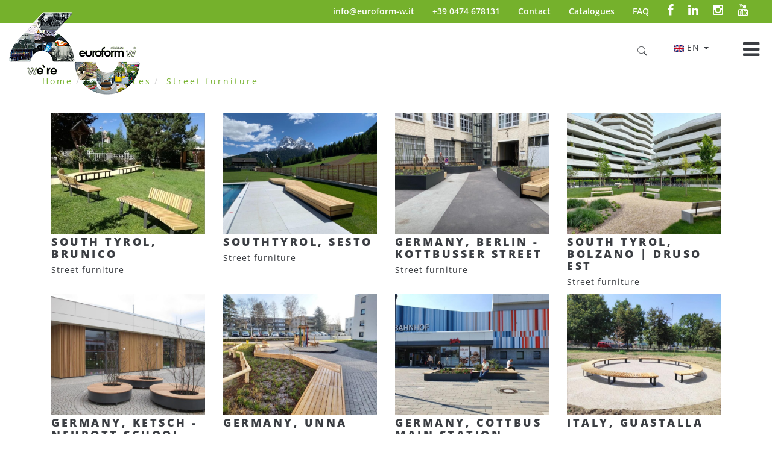

--- FILE ---
content_type: text/html; charset=UTF-8
request_url: https://www.euroform-w.com/en/references/urban-furniture?page=4
body_size: 9228
content:

        <!doctype html>
        <!--[if lt IE 10]> <html lang="en" class="iex"> <![endif]-->
        <!--[if (gt IE 10)|!(IE)]><!-->
        <html xmlns="http://www.w3.org/1999/xhtml" lang="en">
        <!--<![endif]-->
        <head>
        <title>Wood and metal street furniture ☑️Sustainable urban furniture #4</title>
<meta http-equiv="Content-Type" content="text/html; charset=utf-8" />
<meta name="viewport" content="width=device-width, minimum-scale=1.0, maximum-scale=1.0" />
<meta name="keywords" content="" />
<meta name="description" content="Euroform W supplies ✔️Wood and metal street furniture ✔️Sustainable street furniture ➡️now see the whole range of urban furniture " />
<meta name="robots" content="index,follow" />
<link rel="alternate" hreflang="en" href="https://www.euroform-w.com/en/references/urban-furniture" /><link rel="alternate" hreflang="de" href="https://www.euroform-w.com/de/referenzen/stadtmobiliar" /><link rel="alternate" hreflang="it" href="https://www.euroform-w.com/it/referenze/arredo-urbano" /><meta name="geo.placename" content="Campo Tures, South Tyrol" />
<meta property="og:image" content="https://www.euroform-w.com/images/logo.png" />
<meta property="og:title" content="Wood and metal street furniture ☑️Sustainable urban furniture" />
<meta property="og:description" content="Euroform W supplies ✔️Wood and metal street furniture ✔️Sustainable street furniture ➡️now see the whole range of urban furniture " />
<meta property="og:url" content="https://www.euroform-w.com/en/references/urban-furniture" />
<link rel="canonical" href="https://www.euroform-w.com/en/references/urban-furniture" />
<link rel="apple-touch-icon" sizes="180x180" href="/apple-touch-icon.png">
<link rel="icon" type="image/png" sizes="32x32" href="/favicon-32x32.png">
<link rel="icon" type="image/png" sizes="16x16" href="/favicon-16x16.png">
<link rel="manifest" href="/site.webmanifest">
<link rel="mask-icon" href="/safari-pinned-tab.svg" color="#3fa535">
<meta name="msapplication-TileColor" content="#da532c">
<meta name="theme-color" content="#ffffff">
 
<link rel="stylesheet" href="/template/assets/css/all.min.css">
<link rel="stylesheet" href="/css/common.css">
<meta name="google-site-verification" content="YGQEbOnEpo-jA1z-X7UrxdXpPnZdjZQgkEDz3R9_Ss8" />
<!-- Google tag (gtag.js) -->
<script src="https://www.googletagmanager.com/gtag/js?id=G-5979HCFMBG" data-category="analytics"></script>
<script data-category="analytics">
  window.dataLayer = window.dataLayer || [];
  function gtag(){dataLayer.push(arguments);}
  gtag('consent', 'default', {'ad_storage':'denied','ad_user_data':'denied','ad_personalization':'denied','analytics_storage':'denied'});
  gtag('js', new Date());
  gtag('config', 'G-5979HCFMBG', { 'anonymize_ip': true, 'cookie_domain': '.euroform-w.com', 'cookie_flags': 'SameSite=None;Secure' });
</script><script type='text/plain' data-category='fb_targeting'>!function(f,b,e,v,n,t,s){if(f.fbq)return;n=f.fbq=function(){n.callMethod?n.callMethod.apply(n,arguments):n.queue.push(arguments)};if(!f._fbq)f._fbq=n;n.push=n;n.loaded=!0;n.version='2.0';n.queue=[];t=b.createElement(e);t.async=!0;t.src=v;s=b.getElementsByTagName(e)[0];s.parentNode.insertBefore(t,s)}(window, document,'script','https://connect.facebook.net/en_US/fbevents.js');fbq('init', '2848319742105003');fbq('track', 'PageView');</script><noscript><img height='1' width='1' style='display:none' src='https://www.facebook.com/tr?id=2848319742105003&ev=PageView&noscript=1'/></noscript><meta name="p:domain_verify" content="6932e0e42cfc61bbf67347a8cba0848e"/>
                   
        </head>
        <body class="sticky-header">
            <div id="page-wrapper">

                <section id="top" class="default show-on-mobile">
        <div class="pull-right social-media">
                        <a class="facebook" href="https://www.facebook.com/euroformw/" target="_blank"><i class="fa fa-facebook"></i></a>
                        <a class="linkedin" href="https://www.linkedin.com/company/euroformw" target="_blank"><i class="fa fa-linkedin"></i></a>                             
                        <a class="instagram" href="https://www.instagram.com/euroformw_furniture/" target="_blank"><i class="fa fa-instagram"></i></a>  
<a class="youtube" href="https://www.youtube.com/channel/UCGFMP8ThcdPE0-N6PnIRNNg" target="_blank"><i class="fa fa-youtube"></i></a>   
<a class="show-on-mobile phone" href="tel:+390474678131" onclick="gtag('event','Klick', {'event_category' : 'Telefonnr auf Handy en', 'event_label' : 'header'})"><i class="fa fa-phone"></i></a>
                    </div>
                    <div class="pull-right">
                        <ul>
                            <li><a href='mailto:info@euroform-w.it'>info@euroform-w.it</a></li>
                            <li><a href="tel:+390474678131" onclick="gtag('event','Klick', {'event_category' : 'Telefonnr auf Desktop en', 'event_label' : 'header'})">+39 0474 678131</a></li>
                            <li><a href="/en/contact">Contact</a></li>
                            <li><a href="/en/catalogues">Catalogues</a></li>
<li><a href="/en/faq">FAQ</a></li>
                        </ul>
                    </div></section>
<header id="header">
    <div class="container">
        <div class="row">
            <div class="col-sm-6 col-md-3">

                <div id="logo" class="sixty-years">
                    <a href="/en/home">
                        <img src="/images/logo-60.png" srcset="/images/logo-60.png 1x, /images/logo-60@2x.png 2x" alt="Euroform K. Winkler Srl" title="sustainable street furniture and more">
                                        </a>
                </div>

            </div>
            <div class="col-sm-6 col-md-9">
                
                <div id="search-container">
    <form id="search-form" name="search-form" method="get" class="search" action="/en/search">
        <fieldset class="container">
            <input type="text" name="s" placeholder="Search term..." value="" class="data-remote">
            <input type="submit" value="Search">
        </fieldset>
    </form>
</div><!-- search-container -->

                    <a class="search-button" href="#"></a>

                                
                <nav>    
    
    <a id="mobile-menu-button" href="#"><i class="fa fa-bars"></i></a>

    <ul class="menu clearfix" id="menu">
        <li id="submenu69" class="nav-item dropdown"><a class="nav-link main-item" href="/en/company" id="dropdown69" data-id="69">Company</a><div id="m3" class="submenu dark" aria-labelledby="submenu69" data-id="69"><div id="n5"><a class="nav-link small" href="/en/company/history" data-id="75">History<img src="/assets/images/icons/1751548670-bild_026.jpg" title="History"></a><a class="nav-link small" href="/en/company/philosophy" data-id="74">Philosophy<img src="/assets/images/icons/1751549959-setzlinge-des-amarillo-terminalia-amazonia_4523495085_o_34217316573_o.jpg" title="Philosophy"></a><a class="nav-link small" href="/en/company/materials" data-id="72">Materials<img src="/assets/images/icons/1751548840-detail1.jpg" title="Materials"></a><a class="nav-link small" href="/en/company/certificates" data-id="71">Certificates + Warranties<img src="/assets/images/icons/1751548819-fsc.jpg" title="Certificates + Warranties"></a><a class="nav-link small" href="/en/company/designer" data-id="70">Designer<img src="/assets/images/icons/1751548961-Detail4.jpg" title="Designer"></a><a class="nav-link small" href="/en/company/planning" data-id="66">custom-made<img src="/assets/images/icons/1751550012-Weyhe-DE-2019-4-.jpg" title="custom-made"></a></div></div></li><li id="submenu68" class="nav-item dropdown"><a class="nav-link main-item" href="/en/products" id="dropdown68" data-id="68">Street furniture</a><div id="m1" class="submenu dark" aria-labelledby="submenu68" data-id="68"><div id="k11"><a class="" href="/en/products/benches-+-chairs-wood">Benches + chairs wood<img src="/assets/images/products/thumb-AContour325.jpg" title="Benches + chairs wood"></a><a class="" href="/en/products/benches-+-chairs-metal">Benches + chairs metal<img src="/assets/images/products/thumb-ACadira_1960-23.png" title="Benches + chairs metal"></a><a class="" href="/en/products/modular-benches-+-lounger">Loungers + Modular benches<img src="/assets/images/products/thumb-Apanorama.png" title="Loungers + Modular benches"></a><a class="" href="/en/products/pocket-parks">Pocket Parks<img src="/assets/images/products/thumb-cadira-pp.png" title="Pocket Parks"></a><a class="" href="/en/products/tables-+-picnic">Tables + Picnic<img src="/assets/images/products/thumb-AZetapicnic_1400_1410-1-.jpg" title="Tables + Picnic"></a><a class="" href="/en/products/litter-bins">Litter bins<img src="/assets/images/products/thumb-AneoHM-Kopie.png" title="Litter bins"></a><a class="" href="/en/products/bike-racks-+-storage">Bike racks + roofings<img src="/assets/images/products/thumb-A.1Arco_410-Kopie.png" title="Bike racks + roofings"></a><a class="" href="/en/products/planters-+-fountain">Planters + drinking fountains<img src="/assets/images/products/thumb-Aisola.png" title="Planters + drinking fountains"></a><a class="" href="/en/products/barriers">Barriers<img src="/assets/images/products/thumb-Lock_460-1.jpg" title="Barriers"></a><a class="" href="/en/products/display-boards">Display boards<img src="/assets/images/products/thumb-Info-Point_4430.jpg" title="Display boards"></a><a class="" href="/en/products/ski-depot">Ski depot<img src="/assets/images/products/thumb-A.35-20-Kopie.jpg" title="Ski depot"></a><a href=''></a></div></div></li><li id="submenu122" class="nav-item"><a class="nav-link main-item" href="http://www.euroform-w.com/en/products/ski-depot" target="_blank" data-id="122">Ski Depot</a></li><li id="submenu80" class="nav-item dropdown active"><a class="nav-link main-item active" href="/en/references" id="dropdown80" data-id="80">References</a><div id="m1" class="submenu dark" aria-labelledby="submenu80" data-id="80"><div class="center" id="1"><a class=" active" href="/en/references/urban-furniture">Street furniture<img src="/assets/images/projects/thumb-IMG_2225.JPEG" title="Street furniture"></a></div></div></li><li id="submenu96" class="nav-item"><a class="nav-link main-item" href="/en/news" data-id="96">News</a></li>    </ul>

</nav>                

            </div><!-- col -->
        </div><!-- row -->
    </div><!-- container -->    

    <div id="language_select">
        <div class="col-12" id="header_text"><ul class="lan-menu float-right"><li class="dropdown"><a href="#" class="dropdown-toggle" data-toggle="dropdown" role="button"><img src="/assets/images/flags/en.png" alt="en" title="english" />en <span class="caret"></span></a><ul class="dropdown-menu"><li class=""><a href="/de/referenzen/stadtmobiliar" class="" id="de" hreflang="de" rel="nofollow"><img src='/assets/images/flags/de.png' alt='de' title='deutsch'>de</a></li><li class=""><a href="/it/referenze/arredo-urbano" class="" id="it" hreflang="it" rel="nofollow"><img src='/assets/images/flags/it.png' alt='it' title='italiano'>it</a></li></ul></li></ul></div>    </div>
              
</header>  

                <!-- CONTENT -->
                <div class="content">

                    <div class="container" id="main">
                        <div class="" id="s1">

                            
                            <div class="text-left"><ol class="breadcrumb"><li data-id="1"><a href="/en/home">Home</a></li><li data-id='2'><a href='/en/references' title='breadcrumb-link'>References</a></li><li><a href='/en/references/urban-furniture'>Street furniture</a></li></ol></div><hr class="anima" /></div><div class="section-empty row"><div class="container content grid-list flex"><div data-sort="100130" class="col-xs-12 col-sm-6 col-md-3 grid-item"><div class="card"><div class='col-md-12 card-image-container row-8 lh0 p0'><a href='/assets/galleries/1283/res-bruneck_rundbank.jpg' class='d-block fancybox' data-fancybox='1283' data-caption='<p></p><p></p>'><img class='' data-src='/assets/galleries/1283/thumb-bruneck_rundbank.jpg' alt='euroform w - Street furniture - Circular bench made of wood in the garden of the old people's home - Bench in retirement home Bruneck - wooden seating with view of Bruneck Castle' title='' /></a></div><div class="col-md-12 card-text-container p0"><h3 class="">South Tyrol, Brunico</h3><p>Street furniture</p><p></p></div></div></div><div class='gallery'>
<a href='/assets/galleries/1283/res-Bruneck_Bank_Altersheim.jpg' class='d-block fancybox' data-fancybox='1283'></a><a href='/assets/galleries/1283/res-Bruneck_Rundbank_Altersheim.jpg' class='d-block fancybox' data-fancybox='1283'></a><a href='/assets/galleries/1283/res-Bruneck_Sitzbank_f_r_Alterheim.jpg' class='d-block fancybox' data-fancybox='1283' data-caption='<p></p><p></p>'></a></div>
<div data-sort="100120" class="col-xs-12 col-sm-6 col-md-3 grid-item"><div class="card"><div class='col-md-12 card-image-container row-8 lh0 p0'><a href='/assets/galleries/1275/res-IMG_3528.jpg' class='d-block fancybox' data-fancybox='1275' data-caption='<p></p><p></p>'><img class='' data-src='/assets/galleries/1275/thumb-IMG_3528.jpg' alt='euroform w - street furniture - Bench Isola made of wood in the southtyrolean alps - wooden bench in schwimming area in the alps - wooden park bench with view over the dolomites' title='' /></a></div><div class="col-md-12 card-text-container p0"><h3 class="">Southtyrol, Sesto</h3><p>Street furniture</p><p></p></div></div></div><div class='gallery'>
<a href='/assets/galleries/1275/res-IMG_3524.jpg' class='d-block fancybox' data-fancybox='1275'></a><a href='/assets/galleries/1275/res-IMG_3533.jpg' class='d-block fancybox' data-fancybox='1275'></a><a href='/assets/galleries/1275/res-IMG_3534.jpg' class='d-block fancybox' data-fancybox='1275'></a><a href='/assets/galleries/1275/res-IMG_3527.jpg' class='d-block fancybox' data-fancybox='1275'></a><a href='/assets/galleries/1275/res-IMG_3529.jpg' class='d-block fancybox' data-fancybox='1275'></a><a href='/assets/galleries/1275/res-IMG_3531.jpg' class='d-block fancybox' data-fancybox='1275'></a><a href='/assets/galleries/1275/res-IMG_3532.jpg' class='d-block fancybox' data-fancybox='1275'></a></div>
<div data-sort="100110" class="col-xs-12 col-sm-6 col-md-3 grid-item"><div class="card"><div class='col-md-12 card-image-container row-8 lh0 p0'><a href='/assets/galleries/1260/res-euroformw_berlin_isola_sitzbank_3.jpg' class='d-block fancybox' data-fancybox='1260' data-caption='<p></p><p></p>'><img class='' data-src='/assets/galleries/1260/thumb-euroformw_berlin_isola_sitzbank_3.jpg' alt='euroform w - street furniture - Bench Isola made of wood in courtyard in Berlin - Bench with planter in Berlin - wooden park bench with planter' title='' /></a></div><div class="col-md-12 card-text-container p0"><h3 class="">Germany, Berlin - Kottbusser street</h3><p>Street furniture</p><p></p></div></div></div><div class='gallery'>
<a href='/assets/galleries/1260/res-euroformw_berlin_isola_sitzbank_2.jpg' class='d-block fancybox' data-fancybox='1260'></a><a href='/assets/galleries/1260/res-euroformw_berlin_isola_sitzbank_4.jpg' class='d-block fancybox' data-fancybox='1260'></a><a href='/assets/galleries/1260/res-euroformw_berlin_isola_sitzbank_1.jpg' class='d-block fancybox' data-fancybox='1260'></a><a href='/assets/galleries/1260/res-euroformw_berlin_isola_sitzbank_7.jpg' class='d-block fancybox' data-fancybox='1260'></a><a href='/assets/galleries/1260/res-euroformw_berlin_isola_sitzbank_5.jpg' class='d-block fancybox' data-fancybox='1260'></a><a href='/assets/galleries/1260/res-euroformw_berlin_isola_sitzbank_8.jpg' class='d-block fancybox' data-fancybox='1260'></a><a href='/assets/galleries/1260/res-euroformw_berlin_isola_sitzbank_6.jpg' class='d-block fancybox' data-fancybox='1260' data-caption='<p></p><p></p>'></a></div>
<div data-sort="100110" class="col-xs-12 col-sm-6 col-md-3 grid-item"><div class="card"><div class='col-md-12 card-image-container row-8 lh0 p0'><a href='/assets/galleries/1390/res-20220523_115003.jpg' class='d-block fancybox' data-fancybox='1390' data-caption='<p></p><p></p>'><img class='' data-src='/assets/galleries/1390/thumb-20220523_115003.jpg' alt='euroform w - sustainable street furniture - wooden bench on concrete foundation in Bolzano Druso East - Concrete and wooden bench on public square ' title='' /></a></div><div class="col-md-12 card-text-container p0"><h3 class="">South Tyrol, Bolzano | Druso Est</h3><p>Street furniture</p><p></p></div></div></div><div class='gallery'>
<a href='/assets/galleries/1390/res-20220523_114708.jpg' class='d-block fancybox' data-fancybox='1390'></a><a href='/assets/galleries/1390/res-20220523_114732.jpg' class='d-block fancybox' data-fancybox='1390'></a><a href='/assets/galleries/1390/res-20220523_114517.jpg' class='d-block fancybox' data-fancybox='1390' data-caption='<p></p><p></p>'></a><a href='/assets/galleries/1390/res-20220523_115102.jpg' class='d-block fancybox' data-fancybox='1390'></a><a href='/assets/galleries/1390/res-20220523_114450.jpg' class='d-block fancybox' data-fancybox='1390'></a><a href='/assets/galleries/1390/res-20220523_114502.jpg' class='d-block fancybox' data-fancybox='1390'></a><a href='/assets/galleries/1390/res-20220523_114754.jpg' class='d-block fancybox' data-fancybox='1390'></a><a href='/assets/galleries/1390/res-20220523_114823.jpg' class='d-block fancybox' data-fancybox='1390'></a><a href='/assets/galleries/1390/res-20220523_115015.jpg' class='d-block fancybox' data-fancybox='1390'></a><a href='/assets/galleries/1390/res-20220523_114437.jpg' class='d-block fancybox' data-fancybox='1390' data-caption='<p></p><p></p>'></a></div>
<div data-sort="100100" class="col-xs-12 col-sm-6 col-md-3 grid-item"><div class="card"><div class='col-md-12 card-image-container row-8 lh0 p0'><a href='/assets/galleries/1209/res-IMG_2633.JPG' class='d-block fancybox' data-fancybox='1209' data-caption='<p></p><p></p>'><img class='' data-src='/assets/galleries/1209/thumb-IMG_2633.JPG' alt='euroform w - urban furniture - park bench seating wood - big planter in schoolyard - seating island in backyard - customized seating' title='' /></a></div><div class="col-md-12 card-text-container p0"><h3 class="">Germany, Ketsch - Neurott school</h3><p>Street furniture</p><p></p></div></div></div><div class='gallery'>
<a href='/assets/galleries/1209/res-IMG_2595.JPG' class='d-block fancybox' data-fancybox='1209'></a><a href='/assets/galleries/1209/res-IMG_2625.JPG' class='d-block fancybox' data-fancybox='1209'></a><a href='/assets/galleries/1209/res-IMG_2623.JPG' class='d-block fancybox' data-fancybox='1209' data-caption='<p></p><p></p>'></a></div>
<div data-sort="100090" class="col-xs-12 col-sm-6 col-md-3 grid-item"><div class="card"><div class='col-md-12 card-image-container row-8 lh0 p0'><a href='/assets/galleries/1207/res-20201128_105037_kl.jpg' class='d-block fancybox' data-fancybox='1207' data-caption='<p></p><p></p>'><img class='' data-src='/assets/galleries/1207/thumb-20201128_105037_kl.jpg' alt='euroform w - urban furniture - park bench - seating wood - modular bench for public places - seating island in the courtyard of housing estate - sustainable street furniture' title='' /></a></div><div class="col-md-12 card-text-container p0"><h3 class="">Germany, Unna </h3><p>Street furniture</p><p></p></div></div></div><div class='gallery'>
<a href='/assets/galleries/1207/res-DJI_0301.jpg' class='d-block fancybox' data-fancybox='1207'></a><a href='/assets/galleries/1207/res-DJI_0302.jpg' class='d-block fancybox' data-fancybox='1207'></a><a href='/assets/galleries/1207/res-20201104_082523.jpg' class='d-block fancybox' data-fancybox='1207'></a><a href='/assets/galleries/1207/res-20201106_092440.jpg' class='d-block fancybox' data-fancybox='1207'></a><a href='/assets/galleries/1207/res-20201119_085201.jpg' class='d-block fancybox' data-fancybox='1207'></a><a href='/assets/galleries/1207/res-20201128_105541_kl.jpg' class='d-block fancybox' data-fancybox='1207'></a><a href='/assets/galleries/1207/res-20201128_105135_kl.jpg' class='d-block fancybox' data-fancybox='1207'></a><a href='/assets/galleries/1207/res-DJI_0303.jpg' class='d-block fancybox' data-fancybox='1207'></a><a href='/assets/galleries/1207/res-DJI_0300.jpg' class='d-block fancybox' data-fancybox='1207'></a><a href='/assets/galleries/1207/res-DJI_0308.jpg' class='d-block fancybox' data-fancybox='1207'></a><a href='/assets/galleries/1207/res-20201104_082613.jpg' class='d-block fancybox' data-fancybox='1207' data-caption='<p></p><p></p>'></a></div>
<div data-sort="100080" class="col-xs-12 col-sm-6 col-md-3 grid-item"><div class="card"><div class='col-md-12 card-image-container row-8 lh0 p0'><a href='/assets/galleries/1188/res-Copyright_DBSS_Baumeister_18_.jpg' class='d-block fancybox' data-fancybox='1188' data-caption='<p></p><p></p>'><img class='' data-src='/assets/galleries/1188/thumb-Copyright_DBSS_Baumeister_18_.jpg' alt='euroform w - sustainable urban furniture - park bench - Modular bench on the forecourt of Cottbus main station - seating island in an urban environment - sustainable street furniture for open spaces - custommade seating' title='' /></a></div><div class="col-md-12 card-text-container p0"><h3 class="">Germany, Cottbus main station</h3><p>Street furniture</p><p></p></div></div></div><div class='gallery'>
<a href='/assets/galleries/1188/res-Copyright_DBSS_Baumeister_1_.jpg' class='d-block fancybox' data-fancybox='1188'></a><a href='/assets/galleries/1188/res-Copyright_DBSS_Baumeister_6_.jpg' class='d-block fancybox' data-fancybox='1188'></a><a href='/assets/galleries/1188/res-Copyright_DBSS_Baumeister_13_.jpg' class='d-block fancybox' data-fancybox='1188'></a><a href='/assets/galleries/1188/res-Copyright_DBSS_Baumeister_16_.jpg' class='d-block fancybox' data-fancybox='1188'></a><a href='/assets/galleries/1188/res-Copyright_DBSS_Baumeister_32_.jpg' class='d-block fancybox' data-fancybox='1188'></a><a href='/assets/galleries/1188/res-Copyright_DBSS_Baumeister_35_.jpg' class='d-block fancybox' data-fancybox='1188'></a><a href='/assets/galleries/1188/res-Copyright_DBSS_Baumeister_41_.jpg' class='d-block fancybox' data-fancybox='1188'></a><a href='/assets/galleries/1188/res-Copyright_DBSS_Baumeister_44_.jpg' class='d-block fancybox' data-fancybox='1188'></a><a href='/assets/galleries/1188/res-Copyright_DBSS_Baumeister_46_.jpg' class='d-block fancybox' data-fancybox='1188'></a><a href='/assets/galleries/1188/res-Copyright_DBSS_Baumeister_53_.jpg' class='d-block fancybox' data-fancybox='1188' data-caption='<p></p><p></p>'></a></div>
<div data-sort="100080" class="col-xs-12 col-sm-6 col-md-3 grid-item"><div class="card"><div class='col-md-12 card-image-container row-8 lh0 p0'><a href='/assets/galleries/1303/res-Guastalla1.jpg' class='d-block fancybox' data-fancybox='1303' data-caption='<p></p><p></p>'><img class='' data-src='/assets/galleries/1303/thumb-Guastalla1.jpg' alt='euroform w - street furniture - wooden circular bench in public park in Italy - bench made of sustainable wood FSC certified - wooden park bench for city' title='' /></a></div><div class="col-md-12 card-text-container p0"><h3 class="">Italy, Guastalla </h3><p>Street furniture</p><p></p></div></div></div><div class='gallery'>
<a href='/assets/galleries/1303/res-Guastalla4.jpg' class='d-block fancybox' data-fancybox='1303'></a><a href='/assets/galleries/1303/res-Guastalla2.jpg' class='d-block fancybox' data-fancybox='1303'></a><a href='/assets/galleries/1303/res-Guastalla3.jpg' class='d-block fancybox' data-fancybox='1303'></a><a href='/assets/galleries/1303/res-Guastalla5.jpg' class='d-block fancybox' data-fancybox='1303' data-caption='<p></p><p></p>'></a></div>
<div data-sort="100070" class="col-xs-12 col-sm-6 col-md-3 grid-item"><div class="card"><div class='col-md-12 card-image-container row-8 lh0 p0'><a href='/assets/galleries/1158/res-osnabrueck2_min.jpg' class='d-block fancybox' data-fancybox='1158' data-caption='<p></p><p></p>'><img class='' data-src='/assets/galleries/1158/thumb-osnabrueck2_min.jpg' alt='euroform w - urban furniture - custom-made - bench on public square - seating island for urban parks' title='' /></a></div><div class="col-md-12 card-text-container p0"><h3 class="">Germany, Osnabrück</h3><p>Street furniture</p><p></p></div></div></div><div class='gallery'>
<a href='/assets/galleries/1158/res-osnabrueck5_min.jpg' class='d-block fancybox' data-fancybox='1158'></a><a href='/assets/galleries/1158/res-osnabrueck1_min.jpg' class='d-block fancybox' data-fancybox='1158'></a><a href='/assets/galleries/1158/res-osnabrueck3_min.jpg' class='d-block fancybox' data-fancybox='1158'></a><a href='/assets/galleries/1158/res-osnabrueck4_min.jpg' class='d-block fancybox' data-fancybox='1158' data-caption='<p></p><p></p>'></a></div>
<div data-sort="100069" class="col-xs-12 col-sm-6 col-md-3 grid-item"><div class="card"><div class='col-md-12 card-image-container row-8 lh0 p0'><a href='/assets/galleries/1237/res-Armadio_biblioteca_Parco_Turani_nel_Comune_di_Bergamo_2020_11.png' class='d-block fancybox' data-fancybox='1237' data-caption='<p></p><p></p>'><img class='' data-src='/assets/galleries/1237/thumb-Armadio_biblioteca_Parco_Turani_nel_Comune_di_Bergamo_2020_11.png' alt='euroform w - urban furniture - colorful Bookcase - urban library in public park' title='' /></a></div><div class="col-md-12 card-text-container p0"><h3 class="">Bergamo, Parco Turani - Swap bookshelf</h3><p>Street furniture</p><p></p></div></div></div><div class='gallery'>
<a href='/assets/galleries/1237/res-Armadio_biblioteca_Parco_Turani_nel_Comune_di_Bergamo_2020_2.png' class='d-block fancybox' data-fancybox='1237'></a><a href='/assets/galleries/1237/res-Armadio_biblioteca_Parco_Turani_nel_Comune_di_Bergamo_2020_5.png' class='d-block fancybox' data-fancybox='1237'></a><a href='/assets/galleries/1237/res-Armadio_biblioteca_Parco_Turani_nel_Comune_di_Bergamo_2020_7.png' class='d-block fancybox' data-fancybox='1237'></a><a href='/assets/galleries/1237/res-Armadio_biblioteca_Parco_Turani_nel_Comune_di_Bergamo_2020_8.png' class='d-block fancybox' data-fancybox='1237' data-caption='<p></p><p></p>'></a></div>
<div data-sort="100060" class="col-xs-12 col-sm-6 col-md-3 grid-item"><div class="card"><div class='col-md-12 card-image-container row-8 lh0 p0'><a href='/assets/galleries/1142/res-ch4.jpg' class='d-block fancybox' data-fancybox='1142' data-caption='<p></p><p></p>'><img class='' data-src='/assets/galleries/1142/thumb-ch4.jpg' alt='euroform w - urban furniture - custom-made - Bench in the green - bench top on concrete base - seating island in front of senior citizens' home' title='' /></a></div><div class="col-md-12 card-text-container p0"><h3 class=""> Switzerland, Retirement home Maison St-Joseph </h3><p>Street furniture</p><p></p></div></div></div><div class='gallery'>
<a href='/assets/galleries/1142/res-ch5.jpg' class='d-block fancybox' data-fancybox='1142'></a><a href='/assets/galleries/1142/res-ch1.jpg' class='d-block fancybox' data-fancybox='1142'></a><a href='/assets/galleries/1142/res-ch6.jpg' class='d-block fancybox' data-fancybox='1142'></a><a href='/assets/galleries/1142/res-ch8.jpg' class='d-block fancybox' data-fancybox='1142'></a><a href='/assets/galleries/1142/res-ch2.jpg' class='d-block fancybox' data-fancybox='1142' data-caption='<p></p><p></p>'></a></div>
<div data-sort="100058" class="col-xs-12 col-sm-6 col-md-3 grid-item"><div class="card"><div class='col-md-12 card-image-container row-8 lh0 p0'><a href='/assets/galleries/1262/res-SA_DE_Berlin_Gallwitzallee_2020_5_.jpg' class='d-block fancybox' data-fancybox='1262' data-caption='<p></p><p></p>'><img class='' data-src='/assets/galleries/1262/thumb-SA_DE_Berlin_Gallwitzallee_2020_5_.jpg' alt='euroform w - street furniture - planters and big planter in backyard in Berlin - colourful street furniture in Berlin' title='' /></a></div><div class="col-md-12 card-text-container p0"><h3 class="">Germany, Berlin - Gallwitzallee</h3><p>Street furniture</p><p></p></div></div></div><div class='gallery'>
<a href='/assets/galleries/1262/res-SA_DE_Berlin_Gallwitzallee_2020_2_.jpg' class='d-block fancybox' data-fancybox='1262'></a><a href='/assets/galleries/1262/res-SA_DE_Berlin_Gallwitzallee_2020_7_.jpg' class='d-block fancybox' data-fancybox='1262'></a><a href='/assets/galleries/1262/res-SA_DE_Berlin_Gallwitzallee_2020_9_.jpg' class='d-block fancybox' data-fancybox='1262' data-caption='<p></p><p></p>'></a><a href='/assets/galleries/1262/res-SA_DE_Berlin_Gallwitzallee_2020_3_.jpg' class='d-block fancybox' data-fancybox='1262' data-caption='<p></p><p></p>'></a><a href='/assets/galleries/1262/res-SA_DE_Berlin_Gallwitzallee_2020_4_.jpg' class='d-block fancybox' data-fancybox='1262'></a><a href='/assets/galleries/1262/res-SA_DE_Berlin_Gallwitzallee_2020_6_.jpg' class='d-block fancybox' data-fancybox='1262'></a><a href='/assets/galleries/1262/res-SA_DE_Berlin_Gallwitzallee_2020_8_.jpg' class='d-block fancybox' data-fancybox='1262' data-caption='<p></p><p></p>'></a></div>
<div data-sort="100050" class="col-xs-12 col-sm-6 col-md-3 grid-item"><div class="card"><div class='col-md-12 card-image-container row-8 lh0 p0'><a href='/assets/galleries/1134/res-IMG_38285.jpg' class='d-block fancybox' data-fancybox='1134' data-caption='<p></p><p></p>'><img class='' data-src='/assets/galleries/1134/thumb-IMG_38285.jpg' alt='euroform w - urban furniture - custom-made - Organic bench around tree - big planter by the lake - seating island on public square on promenade' title='' /></a></div><div class="col-md-12 card-text-container p0"><h3 class="">Germany, Langenargen Arboner Platz</h3><p>Street furniture</p><p></p></div></div></div><div class='gallery'>
<a href='/assets/galleries/1134/res-2.jpg' class='d-block fancybox' data-fancybox='1134' data-caption='<p></p><p></p>'></a><a href='/assets/galleries/1134/res-IMG_3829_1_.jpg' class='d-block fancybox' data-fancybox='1134'></a><a href='/assets/galleries/1134/res-IMG_3839.jpg' class='d-block fancybox' data-fancybox='1134'></a><a href='/assets/galleries/1134/res-IMG_3838.jpg' class='d-block fancybox' data-fancybox='1134' data-caption='<p></p><p></p>'></a></div>
<div data-sort="100040" class="col-xs-12 col-sm-6 col-md-3 grid-item"><div class="card"><div class='col-md-12 card-image-container row-8 lh0 p0'><a href='/assets/galleries/1136/res-IMG_3868.jpg' class='d-block fancybox' data-fancybox='1136' data-caption='<p></p><p></p>'><img class='' data-src='/assets/galleries/1136/thumb-IMG_3868.jpg' alt='euroform w - urban furniture - custom-made - seating island - Bench in the outdoor pool - seating island in the pool park' title='' /></a></div><div class="col-md-12 card-text-container p0"><h3 class="">Germany, Sigmaringen lido</h3><p>Street furniture</p><p></p></div></div></div><div class='gallery'>
<a href='/assets/galleries/1136/res-IMG_3855.jpg' class='d-block fancybox' data-fancybox='1136'></a><a href='/assets/galleries/1136/res-s1.png' class='d-block fancybox' data-fancybox='1136'></a><a href='/assets/galleries/1136/res-s2.png' class='d-block fancybox' data-fancybox='1136'></a><a href='/assets/galleries/1136/res-s3.png' class='d-block fancybox' data-fancybox='1136'></a><a href='/assets/galleries/1136/res-s4.png' class='d-block fancybox' data-fancybox='1136'></a></div>
<div data-sort="100030" class="col-xs-12 col-sm-6 col-md-3 grid-item"><div class="card"><div class='col-md-12 card-image-container row-8 lh0 p0'><a href='/assets/galleries/1092/res-Customized_bench_Blackburn_Station_UK.jpg' class='d-block fancybox' data-fancybox='1092' data-caption='<p></p><p></p>'><img class='' data-src='/assets/galleries/1092/thumb-Customized_bench_Blackburn_Station_UK.jpg' alt='euroform w - sustainable urban furniture - organic, minimalist bench at train station - curved bench for outdoors - modular bench - seating island - sustainable seating furniture' title='' /></a></div><div class="col-md-12 card-text-container p0"><h3 class="">United Kingdom, Blackburn Bus Station </h3><p>Street furniture</p><p></p></div></div></div><div class='gallery'>
<a href='/assets/galleries/1092/res-Customized_bench_Blackburn_Station_UK3.jpg' class='d-block fancybox' data-fancybox='1092'></a><a href='/assets/galleries/1092/res-Customized_bench_Blackburn_Station_UK2.jpg' class='d-block fancybox' data-fancybox='1092'></a><a href='/assets/galleries/1092/res-Customized_bench_Blackburn_Station_UK4.jpg' class='d-block fancybox' data-fancybox='1092' data-caption='<p></p><p></p>'></a><a href='/assets/galleries/1092/res-Customized_bench_Blackburn_Station_UK5.jpg' class='d-block fancybox' data-fancybox='1092' data-caption='<p></p><p></p>'></a></div>
<div data-sort="100020" class="col-xs-12 col-sm-6 col-md-3 grid-item"><div class="card"><div class='col-md-12 card-image-container row-8 lh0 p0'><a href='/assets/galleries/1090/res-IMG_20200521_211705.jpg' class='d-block fancybox' data-fancybox='1090' data-caption='<p></p><p></p>'><img class='' data-src='/assets/galleries/1090/thumb-IMG_20200521_211705.jpg' alt='euroform w - urban furniture - bike rack with bikes at train station - bikeshelter at train station - shades - Wing Bike' title='' /></a></div><div class="col-md-12 card-text-container p0"><h3 class="">Southtyrol, Train station of Chiusa</h3><p>Street furniture</p><p></p></div></div></div><div class='gallery'>
<a href='/assets/galleries/1090/res-IMG_20200521_212402.jpg' class='d-block fancybox' data-fancybox='1090'></a><a href='/assets/galleries/1090/res-20200527_165204.jpg' class='d-block fancybox' data-fancybox='1090'></a><a href='/assets/galleries/1090/res-20200527_165243.jpg' class='d-block fancybox' data-fancybox='1090'></a><a href='/assets/galleries/1090/res-20200527_165149.jpg' class='d-block fancybox' data-fancybox='1090' data-caption='<p></p><p></p>'></a></div>
<div data-sort="100010" class="col-xs-12 col-sm-6 col-md-3 grid-item"><div class="card"><div class='col-md-12 card-image-container row-8 lh0 p0'><a href='/assets/galleries/1088/res-IMG_8741.jpg' class='d-block fancybox' data-fancybox='1088' data-caption='<p></p><p></p>'><img class='' data-src='/assets/galleries/1088/thumb-IMG_8741.jpg' alt='euroform w - sustainable street furniture - seating island in shopping centre - modular seating with shade sail, trees and water - wooden lounger with shade dispenser - bench with indirect lighting' title='' /></a></div><div class="col-md-12 card-text-container p0"><h3 class="">France, Orange Les Vignes </h3><p>Street furniture</p><p></p></div></div></div><div class='gallery'>
<a href='/assets/galleries/1088/res-IMG_8737.jpg' class='d-block fancybox' data-fancybox='1088'></a><a href='/assets/galleries/1088/res-IMG_8740.jpg' class='d-block fancybox' data-fancybox='1088'></a><a href='/assets/galleries/1088/res-IMG_8738.jpg' class='d-block fancybox' data-fancybox='1088'></a><a href='/assets/galleries/1088/res-IMG_8735.jpg' class='d-block fancybox' data-fancybox='1088'></a><a href='/assets/galleries/1088/res-IMG_8739.jpg' class='d-block fancybox' data-fancybox='1088'></a><a href='/assets/galleries/1088/res-IMG_3237.jpg' class='d-block fancybox' data-fancybox='1088' data-caption='<p></p><p></p>'></a><a href='/assets/galleries/1088/res-IMG_3233.jpg' class='d-block fancybox' data-fancybox='1088'></a><a href='/assets/galleries/1088/res-Resized_20200311_061027_1_.jpg' class='d-block fancybox' data-fancybox='1088'></a></div>
<div data-sort="100000" class="col-xs-12 col-sm-6 col-md-3 grid-item"><div class="card"><div class='col-md-12 card-image-container row-8 lh0 p0'><a href='/assets/galleries/635/res-SA_Prolungamento_Mare_Savona_2015_6_.JPG' class='d-block fancybox' data-fancybox='635' data-caption='<p></p><p></p>'><img class='' data-src='/assets/galleries/635/thumb-SA_Prolungamento_Mare_Savona_2015_6_.JPG' alt='euroform w - street furniture - minimalist bench made of wood and concrete along the coast in Savona, Italy - personalized seating island on promenade in Italy - bespoke street furniture' title='' /></a></div><div class="col-md-12 card-text-container p0"><h3 class="">Italy, Savona</h3><p>Street furniture</p><p></p></div></div></div><div class='gallery'>
<a href='/assets/galleries/635/res-SA_Lungomare_Savona_TO_2015_7_.jpg' class='d-block fancybox' data-fancybox='635'></a><a href='/assets/galleries/635/res-Block_90L_Prolungamento_Mare_Savona_2015.JPG' class='d-block fancybox' data-fancybox='635'></a><a href='/assets/galleries/635/res-SA_Prolungamento_Mare_Savona_2015_8_.JPG' class='d-block fancybox' data-fancybox='635'></a><a href='/assets/galleries/635/res-SA_Lungomare_Comune_di_Savona_2015_3_.JPG' class='d-block fancybox' data-fancybox='635'></a><a href='/assets/galleries/635/res-SA_Prolungamento_Mare_Savona_2015_10_.JPG' class='d-block fancybox' data-fancybox='635'></a><a href='/assets/galleries/635/res-SA_Prolungamento_Mare_Savona_2015_5_.JPG' class='d-block fancybox' data-fancybox='635'></a><a href='/assets/galleries/635/res-SA_Prolungamento_Mare_Savona_2015_11_.JPG' class='d-block fancybox' data-fancybox='635'></a><a href='/assets/galleries/635/res-SA_Prolungamento_Mare_Savona_2015_1_.JPG' class='d-block fancybox' data-fancybox='635'></a><a href='/assets/galleries/635/res-SA_Prolungamento_Mare_Savona_2015_4_.JPG' class='d-block fancybox' data-fancybox='635'></a><a href='/assets/galleries/635/res-SA_Lungomare_Savona_TO_2015_2_.jpg' class='d-block fancybox' data-fancybox='635'></a><a href='/assets/galleries/635/res-SA_Lungomare_Savona_TO_2015_4_.jpg' class='d-block fancybox' data-fancybox='635'></a><a href='/assets/galleries/635/res-SA_Lungomare_Savona_TO_2015_5_.jpg' class='d-block fancybox' data-fancybox='635'></a><a href='/assets/galleries/635/res-SA_Lungomare_Savona_TO_2015_6_.jpg' class='d-block fancybox' data-fancybox='635'></a><a href='/assets/galleries/635/res-SA_Lungomare_Comune_di_Savona_2015_2_.JPG' class='d-block fancybox' data-fancybox='635'></a><a href='/assets/galleries/635/res-SA_Lungomare_Savona_TO_2015_8_.jpg' class='d-block fancybox' data-fancybox='635' data-caption='<p></p><p></p>'></a><a href='/assets/galleries/635/res-SA_Lungomare_Comune_di_Savona_2015_4_.JPG' class='d-block fancybox' data-fancybox='635'></a><a href='/assets/galleries/635/res-SA_Prolungamento_Mare_Savona_2015_2_.JPG' class='d-block fancybox' data-fancybox='635' data-caption='<p></p><p></p>'></a></div>
<div data-sort="99000" class="col-xs-12 col-sm-6 col-md-3 grid-item"><div class="card"><div class='col-md-12 card-image-container row-8 lh0 p0'><a href='/assets/galleries/634/res-19M_2796.jpg' class='d-block fancybox' data-fancybox='634' data-caption='<p></p><p></p>'><img class='' data-src='/assets/galleries/634/thumb-19M_2796.jpg' alt='euroform w - street furniture - angular bench made of wood and coloured metal on a public square in Weyhe - seating island for public spaces - bespoke street furniture for Weyhe Germany - Bench planter with tree in the middle' title='' /></a></div><div class="col-md-12 card-text-container p0"><h3 class="">Germany, Weyhe</h3><p>Street furniture</p><p></p></div></div></div><div class='gallery'>
<a href='/assets/galleries/634/res-19M_2815_Pano_2.jpg' class='d-block fancybox' data-fancybox='634'></a><a href='/assets/galleries/634/res-19M_2837.jpg' class='d-block fancybox' data-fancybox='634'></a><a href='/assets/galleries/634/res-19M_2842.jpg' class='d-block fancybox' data-fancybox='634'></a><a href='/assets/galleries/634/res-19M_2891.jpg' class='d-block fancybox' data-fancybox='634'></a><a href='/assets/galleries/634/res-19M_2889.jpg' class='d-block fancybox' data-fancybox='634'></a><a href='/assets/galleries/634/res-19M_2841.jpg' class='d-block fancybox' data-fancybox='634' data-caption='<p></p><p></p>'></a></div>
<div data-sort="98000" class="col-xs-12 col-sm-6 col-md-3 grid-item"><div class="card"><div class='col-md-12 card-image-container row-8 lh0 p0'><a href='/assets/galleries/637/res-DSC_0170_LAVANDOU_L_AUTRAN.jpg' class='d-block fancybox' data-fancybox='637' data-caption='<p></p><p></p>'><img class='' data-src='/assets/galleries/637/thumb-DSC_0170_LAVANDOU_L_AUTRAN.jpg' alt='euroform w - street furniture - people sitting on colourful chairs and seatings made of metal with a view of the sea - colourful chairs along the promenade in Le Lavandou on the Cote d'Azur - Cadira street furniture' title='' /></a></div><div class="col-md-12 card-text-container p0"><h3 class="">France, Le Lavandou</h3><p>Street furniture</p><p></p></div></div></div><div class='gallery'>
<a href='/assets/galleries/637/res-c4.png' class='d-block fancybox' data-fancybox='637'></a><a href='/assets/galleries/637/res-DSC_0176_LAVANDOU_L_AUTRAN.jpg' class='d-block fancybox' data-fancybox='637' data-caption='<p></p><p></p>'></a><a href='/assets/galleries/637/res-c2.png' class='d-block fancybox' data-fancybox='637'></a><a href='/assets/galleries/637/res-DSC_0214_LAVANDOU_L_AUTRAN.jpg' class='d-block fancybox' data-fancybox='637'></a><a href='/assets/galleries/637/res-c1.png' class='d-block fancybox' data-fancybox='637' data-caption='<p></p><p></p>'></a><a href='/assets/galleries/637/res-DSC_0140_LAVANDOU_L_AUTRAN.jpg' class='d-block fancybox' data-fancybox='637'></a><a href='/assets/galleries/637/res-c3.png' class='d-block fancybox' data-fancybox='637'></a><a href='/assets/galleries/637/res-c5.png' class='d-block fancybox' data-fancybox='637'></a><a href='/assets/galleries/637/res-c6.png' class='d-block fancybox' data-fancybox='637'></a></div>
</div></div></div><div class="clear"><nav aria-label="Pavigation" class="post__news-pagination"><ul class="pagination"><li class="page-item"><a class="big" href="/en/references/urban-furniture?page=3" data-id="3">prev</a></li>
        <li class="page-item"><a href="/en/references/urban-furniture?page=1" data-id="1">1</a></li>

    

        <li class="page-item"><a href="/en/references/urban-furniture?page=2" data-id="2">2</a></li>

    

        <li class="page-item"><a href="/en/references/urban-furniture?page=3" data-id="3">3</a></li>

    

        <li class="page-item active"><a>4</a></li>

    

        <li class="page-item"><a href="/en/references/urban-furniture?page=5" data-id="5">5</a></li>

    

        <li class="page-item"><a href="/en/references/urban-furniture?page=6" data-id="6">6</a></li>

    

        <li class="page-item"><a href="/en/references/urban-furniture?page=7" data-id="7">7</a></li>

    

        <li class="page-item"><a href="/en/references/urban-furniture?page=8" data-id="8">8</a></li>

    


<!-- If the current page is less than say the last page minus $size pages divided by 2-->

<!-- Show last two pages if we're not near them -->

    <li class="page-item"><a class="big" href="/en/references/urban-furniture?page=5" data-id="5">next</a></li>
    <li class="page-item"><a class="big" href="/en/references/urban-furniture?page=8" data-id="8">Last</a></li>

<li class="page-item"><a class="big" href="/en/references/urban-furniture?limit=144">all</a></li></ul></nav></div>
                     

                    
                    
                    
                    
                                                                        </div><!-- #1 -->
                    </div><!-- #2 -->
                    
                    

                </div><!-- CONTENT -->

                <footer class='mt10'>
    <div id="footer-top">            	
        <div class="container">
                <div class="row">
                <div class="col-sm-12">
                    <div class="widget widget-social">
                        <div class="social-media">
                            <a class="facebook" href="https://www.facebook.com/euroformw/" target="_blank"><i class="fa fa-facebook"></i></a>                               
<a class="instagram" href="https://www.instagram.com/euroformw_furniture/" target="_blank"><i class="fa fa-instagram"></i></a>
<a class="youtube" href="https://www.youtube.com/channel/UCGFMP8ThcdPE0-N6PnIRNNg" target="_blank"><i class="fa fa-youtube"></i></a>
                        </div>
                    </div>
                </div>
            </div>
        </div>
    </div>
    
    <div id="footer">
        <div class="container">
            <div class="row">
                <div class="col-sm-3 plr-2"><div class="widget widget-text"><h3 class="widget-title">About EUROFORM</h3>
<p class="MsoNormal">Italian design company for <b>HANDCRAFTED SUSTAINABLE STREET
FURNITURE</b> since 1965. <br>
For almost 60 years,&nbsp;euroform w&nbsp;has been designing and shaping public and
private spaces with its&nbsp;<b>QUALITY products</b>, which stand for: robustness, durability,
functionality, vandalism resistance and attention to details.&nbsp;<o:p></o:p></p></div></div><div class="col-sm-3 plr-2"><div class="widget widget-latest-news">
    <h3 class="widget-title">Latest posts</h3>
        <ul>
                        <li>
                                                            <img src="/assets/images/news/thumb-freestocks-Q1N9vX2Sp1g-unsplash-1763640333.jpg" alt="Merry Christmas!" title="Merry Christmas!" class="bw">
                                        <p class="news-date">10-12-2025</p>                    <p class="news-title"><a href="/en/news/2025-12-10/merry-christmas">Merry Christmas!</a></p>                    
                                    </li>
                            <li>
                                                            <img src="/assets/images/news/thumb-Frankfurt-Taurus-Lupp-3-1764596592.jpg" alt="Urban jungle above the rooftops of Frankfurt " title="Urban jungle above the rooftops of Frankfurt " class="bw">
                                        <p class="news-date">01-12-2025</p>                    <p class="news-title"><a href="/en/news/2025-12-01/urban-jungle-above-the-rooftops-of-frankfurt-">Urban jungle above the rooftops of Frankfurt </a></p>                    
                                    </li>
                            <li>
                                                            <img src="/assets/images/news/thumb-Euroform-Ella-Brixen-061-min-1760963097.jpg" alt="Comfortable and cosy seating furniture" title="Comfortable and cosy seating furniture" class="bw">
                                        <p class="news-date">20-10-2025</p>                    <p class="news-title"><a href="/en/news/2025-10-20/comfortable-and-cosy-seating-furniture">Comfortable and cosy seating furniture</a></p>                    
                                    </li>
                </ul>
</div></div><div class="col-sm-3 plr-2"><div class="widget widget-testimonials"><h3 class="widget-title">Testimonials</h3><div class="card-columns row" id="CustomerReviews">
    <div class="ig-slider">
        <ul class="flex">
                                                    <li class="col-12">
                        <a href='/en/company'>                        <img src="/assets/images/kundenrezensionen/en/10.webp" alt="" title="Customer reviews">
                        </a>                    </li>

                                                        <li class="col-12">
                        <a href='/en/company'>                        <img src="/assets/images/kundenrezensionen/en/12.webp" alt="" title="Customer reviews">
                        </a>                    </li>

                                                        <li class="col-12">
                        <a href='/en/company'>                        <img src="/assets/images/kundenrezensionen/en/14.webp" alt="" title="Customer reviews">
                        </a>                    </li>

                                                        <li class="col-12">
                        <a href='/en/company'>                        <img src="/assets/images/kundenrezensionen/en/16.webp" alt="" title="Customer reviews">
                        </a>                    </li>

                                                        <li class="col-12">
                        <a href='/en/company'>                        <img src="/assets/images/kundenrezensionen/en/18.webp" alt="" title="Customer reviews">
                        </a>                    </li>

                                                        <li class="col-12">
                        <a href='/en/company'>                        <img src="/assets/images/kundenrezensionen/en/20.webp" alt="" title="Customer reviews">
                        </a>                    </li>

                                                        <li class="col-12">
                        <a href='/en/company'>                        <img src="/assets/images/kundenrezensionen/en/22.webp" alt="" title="Customer reviews">
                        </a>                    </li>

                                                        <li class="col-12">
                        <a href='/en/company'>                        <img src="/assets/images/kundenrezensionen/en/24.webp" alt="" title="Customer reviews">
                        </a>                    </li>

                                                        <li class="col-12">
                        <a href='/en/company'>                        <img src="/assets/images/kundenrezensionen/en/26.webp" alt="" title="Customer reviews">
                        </a>                    </li>

                                                        <li class="col-12">
                        <a href='/en/company'>                        <img src="/assets/images/kundenrezensionen/en/28.webp" alt="" title="Customer reviews">
                        </a>                    </li>

                                                        <li class="col-12">
                        <a href='/en/company'>                        <img src="/assets/images/kundenrezensionen/en/2.webp" alt="" title="Customer reviews">
                        </a>                    </li>

                                                        <li class="col-12">
                        <a href='/en/company'>                        <img src="/assets/images/kundenrezensionen/en/30.webp" alt="" title="Customer reviews">
                        </a>                    </li>

                                                        <li class="col-12">
                        <a href='/en/company'>                        <img src="/assets/images/kundenrezensionen/en/32.webp" alt="" title="Customer reviews">
                        </a>                    </li>

                                                        <li class="col-12">
                        <a href='/en/company'>                        <img src="/assets/images/kundenrezensionen/en/34.webp" alt="" title="Customer reviews">
                        </a>                    </li>

                                                        <li class="col-12">
                        <a href='/en/company'>                        <img src="/assets/images/kundenrezensionen/en/36.webp" alt="" title="Customer reviews">
                        </a>                    </li>

                                                        <li class="col-12">
                        <a href='/en/company'>                        <img src="/assets/images/kundenrezensionen/en/4.webp" alt="" title="Customer reviews">
                        </a>                    </li>

                                                        <li class="col-12">
                        <a href='/en/company'>                        <img src="/assets/images/kundenrezensionen/en/6.webp" alt="" title="Customer reviews">
                        </a>                    </li>

                                                        <li class="col-12">
                        <a href='/en/company'>                        <img src="/assets/images/kundenrezensionen/en/8.webp" alt="" title="Customer reviews">
                        </a>                    </li>

                        </ul>
    </div>
</div></div></div><div class="col-sm-3 plr-2 float-right"><div class="widget widget-contact"><h3 class="widget-title">Contact</h3>
                        <ul>
<li><span>Euroform K. Winkler Srl</span>Campo Tures, Italy<br>Italy<br>VAT ID IT00123870214</li>
<li><span>PHONE</span>+39 0474 678131</li>
<li><span>EMAIL</span><a href='mailto:info@euroform-w.it'>info@euroform-w.it</a></li>
                    </ul></div></div>            </div>
        </div>
    </div>
    
     <div id="footer-bottom">
         <div class="container">
             <div class="row">
                 <div class="col-sm-12">
                     <div class="widget widget-text">
                         <ul>
<li class=''><a href='/en/faq'>FAQ</a></li><li class=''><a href='/en/contact'>Contact</a></li><li class=''><a href='/en/credits'>Credits</a></li><li class=''><a href='/en/privacy'>Privacy</a></li><li class=''><a href='/en/newsletter'>Newsletter</a></li><li class=''><a href='/en/cookie'>Cookie</a></li><li class=''><a href='/en/policy-of-company'>Policy of company</a></li><li class=''><a href='/en/terms-of-sale'>Terms of sale</a></li>    <li><a href="javascript:void(0)" data-cc="show-preferencesModal" id="cookie-btn" aria-haspopup="dialog">modify cookie settings</a></li>
</ul>                     </div>
                 </div>
             </div>
         </div>
     </div>
</footer>
            </div><!-- PAGE-WRAPPER -->


            <!-- GO TOP -->
            <a id="go-top"><i class="miu-icon-circle_arrow-up_glyph"></i></a>

        <script src="/js/jquery-2.1.4.min.js"></script><script src="/template/assets/js/all.js"></script><link href="/plugins/flexslider/flexslider.css" rel="stylesheet"><script src="/plugins/flexslider/flexslider.min.js"></script><link href="/template/assets/js/fancybox/jquery.fancybox.css" rel="stylesheet"><script src="/template/assets/js/fancybox/jquery.fancybox.min.js"></script>    <script>
    $(document).ready(function(){
        if ($(".fancybox").length){$(".fancybox").fancybox({});}
    });
    </script>
<script> 
$(function() {
        $('div.content .container img, section img, .lazy, div.section-empty img, div:not(.isotope) div.portfolio-item-thumbnail img').Lazy({effect: 'show',effectTime: 100,visibleOnly: true,delay: 0,afterLoad: function(element){element.addClass("done");}});
    });  
</script>
<script src="/template/assets/js/custom-js.min.3.0.js"></script>
<script src="/js/cookieconsent.umd.js"></script>
<script src="/js/cookieconsent.config.min.js"></script>    
        </body>             
        </html>
        

--- FILE ---
content_type: text/css
request_url: https://www.euroform-w.com/css/common.css
body_size: 14675
content:
@import url(../template/assets/css/qcss.spacing.min.css);:root{--cc-font-family:-apple-system,BlinkMacSystemFont,"Segoe UI",Roboto,Helvetica,Arial,sans-serif,"Apple Color Emoji","Segoe UI Emoji","Segoe UI Symbol";--cc-modal-border-radius:.5rem;--cc-btn-border-radius:.4rem;--cc-modal-transition-duration:.25s;--cc-link-color:var(--cc-btn-primary-bg);--cc-modal-margin:1rem;--cc-z-index:2147483647;--cc-bg:#fff;--cc-primary-color:#2c2f31;--cc-secondary-color:#5e6266;--cc-btn-primary-bg:#30363c;--cc-btn-primary-color:#fff;--cc-btn-primary-border-color:var(--cc-btn-primary-bg);--cc-btn-primary-hover-bg:#000;--cc-btn-primary-hover-color:#fff;--cc-btn-primary-hover-border-color:var(--cc-btn-primary-hover-bg);--cc-btn-secondary-bg:#eaeff2;--cc-btn-secondary-color:var(--cc-primary-color);--cc-btn-secondary-border-color:var(--cc-btn-secondary-bg);--cc-btn-secondary-hover-bg:#d4dae0;--cc-btn-secondary-hover-color:#000;--cc-btn-secondary-hover-border-color:#d4dae0;--cc-separator-border-color:#f0f4f7;--cc-toggle-on-bg:#04d80d;--cc-toggle-off-bg:#667481;--cc-toggle-on-knob-bg:#fff;--cc-toggle-off-knob-bg:var(--cc-toggle-on-knob-bg);--cc-toggle-enabled-icon-color:var(--cc-bg);--cc-toggle-disabled-icon-color:var(--cc-bg);--cc-toggle-readonly-bg:#d5dee2;--cc-toggle-readonly-knob-bg:#fff;--cc-toggle-readonly-knob-icon-color:var(--cc-toggle-readonly-bg);--cc-section-category-border:var(--cc-cookie-category-block-bg);--cc-cookie-category-block-bg:#f0f4f7;--cc-cookie-category-block-border:#f0f4f7;--cc-cookie-category-block-hover-bg:#e9eff4;--cc-cookie-category-block-hover-border:#e9eff4;--cc-cookie-category-expanded-block-bg:transparent;--cc-cookie-category-expanded-block-hover-bg:#dee4e9;--cc-overlay-bg:rgba(0,0,0,0.65);--cc-webkit-scrollbar-bg:var(--cc-section-category-border);--cc-webkit-scrollbar-hover-bg:var(--cc-btn-primary-hover-bg);--cc-footer-bg:var(--cc-btn-secondary-bg);--cc-footer-color:var(--cc-secondary-color);--cc-footer-border-color:#e4eaed;--cc-pm-toggle-border-radius:4em}#cc-main{background:transparent;color:var(--cc-primary-color);font-family:var(--cc-font-family);font-size:16px;font-weight:400;-webkit-font-smoothing:antialiased;-moz-osx-font-smoothing:grayscale;line-height:1.15;position:relative;text-rendering:optimizeLegibility;-webkit-text-size-adjust:100%;position:fixed;z-index:var(--cc-z-index)}#cc-main :after,#cc-main :before,#cc-main a,#cc-main button,#cc-main div,#cc-main h2,#cc-main input,#cc-main p,#cc-main span{all:unset;box-sizing:border-box}#cc-main .pm__badge,#cc-main button{all:initial;box-sizing:border-box;color:unset;visibility:unset}#cc-main .pm__badge,#cc-main a,#cc-main button,#cc-main input{-webkit-appearance:none;appearance:none;cursor:pointer;font-family:inherit;font-size:100%;line-height:normal;margin:0;outline:revert;outline-offset:2px;overflow:hidden}#cc-main table,#cc-main tbody,#cc-main td,#cc-main th,#cc-main thead,#cc-main tr{all:revert;color:inherit;font-family:inherit;font-size:inherit;font-weight:inherit}#cc-main.cc--rtl{direction:rtl}#cc-main .cm__title,#cc-main a,#cc-main b,#cc-main em,#cc-main strong{font-weight:600}#cc-main button>span{pointer-events:none}#cc-main .cc__link,#cc-main a{background-image:linear-gradient(currentColor, currentColor);background-position:0 100%;background-repeat:no-repeat;background-size:0 1px;font-weight:600;position:relative;transition:background-size 0.25s,color 0.25s ease}#cc-main .cc__link:hover,#cc-main a:hover{background-size:100% 1px;color:var(--cc-primary-color)}#cc-main .cc__link{color:var(--cc-link-color)}#cc-main .cm__desc,#cc-main .pm__body{overscroll-behavior:auto contain;scrollbar-width:thin}@media screen and (min-width: 640px){#cc-main ::-webkit-scrollbar,#cc-main ::-webkit-scrollbar-thumb,#cc-main ::-webkit-scrollbar-track{all:revert}#cc-main ::-webkit-scrollbar-thumb{-webkit-background-clip:padding-box;background-clip:padding-box;background:var(--cc-toggle-readonly-bg);border:0.25rem solid var(--cc-bg);border-radius:1rem}#cc-main ::-webkit-scrollbar-thumb:hover{background:var(--cc-toggle-off-bg)}#cc-main ::-webkit-scrollbar{background:transparent;width:12px}}html.disable--interaction.show--consent,html.disable--interaction.show--consent body{height:auto !important;overflow:hidden !important}@media (prefers-reduced-motion){#cc-main{--cc-modal-transition-duration:0s}}.cc--darkmode{--cc-bg:#161a1c;--cc-primary-color:#ebf3f6;--cc-secondary-color:#aebbc5;--cc-btn-primary-bg:#c2d0e0;--cc-btn-primary-color:var(--cc-bg);--cc-btn-primary-border-color:var(--cc-btn-primary-bg);--cc-btn-primary-hover-bg:#98a7b6;--cc-btn-primary-hover-color:#000;--cc-btn-primary-hover-border-color:var(--cc-btn-primary-hover-bg);--cc-btn-secondary-bg:#242c31;--cc-btn-secondary-color:var(--cc-primary-color);--cc-btn-secondary-border-color:var(--cc-btn-secondary-bg);--cc-btn-secondary-hover-bg:#353d43;--cc-btn-secondary-hover-color:#fff;--cc-btn-secondary-hover-border-color:var(--cc-btn-secondary-hover-bg);--cc-separator-border-color:#222a30;--cc-toggle-on-bg:var(--cc-btn-primary-bg);--cc-toggle-off-bg:#525f6b;--cc-toggle-on-knob-bg:var(--cc-btn-primary-color);--cc-toggle-off-knob-bg:var(--cc-btn-primary-color);--cc-toggle-enabled-icon-color:var(--cc-btn-primary-color);--cc-toggle-disabled-icon-color:var(--cc-btn-primary-color);--cc-toggle-readonly-bg:#343e45;--cc-toggle-readonly-knob-bg:#5f6b72;--cc-toggle-readonly-knob-icon-color:var(--cc-toggle-readonly-bg);--cc-section-category-border:#1e2428;--cc-cookie-category-block-bg:#1e2428;--cc-cookie-category-block-border:var(--cc-section-category-border);--cc-cookie-category-block-hover-bg:#242c31;--cc-cookie-category-block-hover-border:#232a2f;--cc-cookie-category-expanded-block-bg:transparent;--cc-cookie-category-expanded-block-hover-bg:var(--cc-toggle-readonly-bg);--cc-overlay-bg:rgba(0,0,0,0.65);--cc-webkit-scrollbar-bg:var(--cc-section-category-border);--cc-webkit-scrollbar-hover-bg:var(--cc-btn-primary-hover-bg);--cc-footer-bg:#0c0e0f;--cc-footer-color:var(--cc-secondary-color);--cc-footer-border-color:#060809}.cc--darkmode #cc-main{color-scheme:dark}#cc-main .cm{background:var(--cc-bg);border-radius:var(--cc-modal-border-radius);box-shadow:0 0.625em 1.875em rgba(0,0,2,0.3);display:flex;flex-direction:column;max-width:24rem;opacity:0;overflow:hidden;position:fixed;transform:translateY(1.6em);visibility:hidden;z-index:1}#cc-main .cm--top{top:var(--cc-modal-margin)}#cc-main .cm--middle{top:50%;transform:translateY(calc(-50% + 1.6em))}#cc-main .cm--bottom{bottom:var(--cc-modal-margin)}#cc-main .cm--center{left:var(--cc-modal-margin);margin:0 auto;right:var(--cc-modal-margin);width:unset}#cc-main .cm--left{left:var(--cc-modal-margin);margin-right:var(--cc-modal-margin)}#cc-main .cm--right{margin-left:var(--cc-modal-margin);right:var(--cc-modal-margin)}#cc-main .cm__body{display:flex;flex-direction:column;justify-content:space-between;position:relative}#cc-main .cm__btns,#cc-main .cm__links{padding:1rem 1.3rem;width:unset}#cc-main .cm__texts{display:flex;flex:1;flex-direction:column;justify-content:center;padding:1rem 0 0}#cc-main .cm__desc,#cc-main .cm__title{padding:0 1.3rem}#cc-main .cm__title{font-size:1.05em}#cc-main .cm__title+.cm__desc{margin-top:1.1em}#cc-main .cm__desc{color:var(--cc-secondary-color);font-size:.9em;line-height:1.5;max-height:40vh;overflow-x:visible;overflow-y:auto;padding-bottom:1em}#cc-main .cm__btns{border-top:1px solid var(--cc-separator-border-color);display:flex;flex-direction:column;justify-content:center}#cc-main .cm__btn-group{display:grid;grid-auto-columns:minmax(0, 1fr)}#cc-main .cm__btn-group button:nth-child(1),#cc-main .pm__btn-group:nth-child(1){order:2}#cc-main .cm__btn-group button:nth-child(2),#cc-main .pm__btn-group:nth-child(2){order:1}#cc-main .cm__btn-group button[data-role="all"],#cc-main .pm__btn[data-role="all"]{background-color:#75b12c;border-color:#75b12c}#cc-main .cm__btn-group button[data-role="all"]:hover,#cc-main .pm__btn[data-role="all"]:hover{background-color:#3b3e43;border-color:#3b3e43}#cc-main .cm__btn+.cm__btn,#cc-main .cm__btn-group+.cm__btn-group{margin-top:0.375rem}#cc-main .cm--flip .cm__btn+.cm__btn,#cc-main .cm--flip .cm__btn-group+.cm__btn-group{margin-bottom:.375rem;margin-top:0}#cc-main .cm--inline .cm__btn+.cm__btn{margin-right:.375rem;margin-top:0}#cc-main .cm--inline.cm--flip .cm__btn+.cm__btn{margin-bottom:0;margin-left:0;margin-right:0.375rem}#cc-main .cm--inline.cm--flip .cm__btn-group+.cm__btn-group{margin-bottom:.375rem;margin-right:0}#cc-main .cm--wide .cm__btn+.cm__btn,#cc-main .cm--wide .cm__btn-group+.cm__btn-group{margin-left:.375rem;margin-top:0}#cc-main .cm--wide.cm--flip .cm__btn+.cm__btn,#cc-main .cm--wide.cm--flip .cm__btn-group+.cm__btn-group{margin-bottom:0;margin-right:0.375rem}#cc-main .cm--bar:not(.cm--inline) .cm__btn-group--uneven,#cc-main .cm--wide .cm__btn-group--uneven{display:flex;flex:1;justify-content:space-between}#cc-main .cm--bar:not(.cm--inline).cm--flip .cm__btn-group--uneven,#cc-main .cm--wide.cm--flip .cm__btn-group--uneven{flex-direction:row-reverse}#cc-main .cm__btn{background:var(--cc-btn-primary-bg);border:1px solid var(--cc-btn-primary-border-color);border-radius:var(--cc-btn-border-radius);color:var(--cc-btn-primary-color);font-size:.82em;font-weight:600;min-height:42px;padding:.5em 1em;text-align:center}#cc-main .cm__btn:hover{background:var(--cc-btn-primary-hover-bg);border-color:var(--cc-btn-primary-hover-border-color);color:var(--cc-btn-primary-hover-color)}#cc-main .cm__btn--secondary{background:var(--cc-btn-secondary-bg);border-color:var(--cc-btn-secondary-border-color);color:var(--cc-btn-secondary-color)}#cc-main .cm__btn--secondary:hover{background:var(--cc-btn-secondary-hover-bg);border-color:var(--cc-btn-secondary-hover-border-color);color:var(--cc-btn-secondary-hover-color)}#cc-main .cm__btn--close{border-radius:0;border-bottom-left-radius:var(--cc-btn-border-radius);border-right:none;border-top:none;display:none;font-size:1em;height:42px;min-width:auto !important;overflow:hidden;padding:0 !important;position:absolute;right:0;top:0;width:42px}#cc-main .cm__btn--close svg{stroke:var(--cc-btn-primary-color);transform:scale(0.5);transition:stroke 0.15s ease}#cc-main .cm__btn--close:hover svg{stroke:var(--cc-btn-primary-hover-color)}#cc-main .cm__btn--close.cm__btn--secondary svg{stroke:var(--cc-btn-secondary-color)}#cc-main .cm__btn--close.cm__btn--secondary:hover svg{stroke:var(--cc-btn-secondary-hover-color)}#cc-main .cm__btn--close+.cm__texts .cm__title{padding-right:3rem}#cc-main .cm--inline .cm__btn-group{grid-auto-flow:column}#cc-main .cm__footer{background:var(--cc-footer-bg);border-top:1px solid var(--cc-footer-border-color);color:var(--cc-footer-color);padding:0.4em 0 0.5em}#cc-main .cm__links{display:flex;flex-direction:row;padding-bottom:0;padding-top:0}#cc-main .cm__link-group{display:flex;flex-direction:row;font-size:.8em;width:100%}#cc-main .cm__link-group>*+*{margin-left:1.3rem}#cc-main .cm--flip .cm__btn:last-child{grid-row:1}#cc-main .cm--inline.cm--flip .cm__btn:last-child{grid-column:1}#cc-main .cm--box .cm__btn--close{display:block}#cc-main .cm--box.cm--flip .cm__btns{flex-direction:column-reverse}#cc-main .cm--box.cm--wide{max-width:36em}#cc-main .cm--box.cm--wide .cm__btns{flex-direction:row;justify-content:space-between}#cc-main .cm--box.cm--wide .cm__btn-group{grid-auto-flow:column}#cc-main .cm--box.cm--wide .cm__btn{min-width:120px;padding-left:1.8em;padding-right:1.8em}#cc-main .cm--box.cm--wide.cm--flip .cm__btns{flex-direction:row-reverse}#cc-main .cm--box.cm--wide.cm--flip .cm__btn:last-child{grid-column:1}#cc-main .cm--cloud{max-width:54em;width:unset}#cc-main .cm--cloud .cm__body{flex-direction:row}#cc-main .cm--cloud .cm__texts{flex:1}#cc-main .cm--cloud .cm__desc{max-height:9.4em}#cc-main .cm--cloud .cm__btns{border-left:1px solid var(--cc-separator-border-color);border-top:none;max-width:23em}#cc-main .cm--cloud .cm__btn-group{flex-direction:column}#cc-main .cm--cloud .cm__btn{min-width:19em}#cc-main .cm--cloud.cm--flip .cm__btn-group,#cc-main .cm--cloud.cm--flip .cm__btns{flex-direction:column-reverse}#cc-main .cm--cloud.cm--inline .cm__btn-group{flex-direction:row}#cc-main .cm--cloud.cm--inline .cm__btn{min-width:10em}#cc-main .cm--cloud.cm--inline.cm--flip .cm__btn-group{flex-direction:row-reverse}#cc-main .cm--bar{border-radius:0;left:0;margin:0;max-width:unset;opacity:1;right:0;transform:translateY(0);width:100vw;--cc-modal-transition-duration:0.35s}#cc-main .cm--bar.cm--top{top:0;transform:translateY(-100%)}#cc-main .cm--bar.cm--bottom{bottom:0;transform:translateY(100%)}#cc-main .cm--bar .cm__body,#cc-main .cm--bar .cm__links{margin:0 auto;max-width:55em;width:100%}#cc-main .cm--bar .cm__body{padding:0.5em 0 0.9em}#cc-main .cm--bar .cm__btns{border-top:none;flex-direction:row;justify-content:space-between}#cc-main .cm--bar .cm__btn-group{grid-auto-flow:column}#cc-main .cm--bar:not(.cm--inline) .cm__btn+.cm__btn,#cc-main .cm--bar:not(.cm--inline) .cm__btn-group+.cm__btn-group{margin-left:.375rem;margin-top:0}#cc-main .cm--bar .cm__btn{min-width:120px;padding-left:2em;padding-right:2em}#cc-main .cm--bar.cm--flip:not(.cm--inline) .cm__btn+.cm__btn,#cc-main .cm--bar.cm--flip:not(.cm--inline) .cm__btn-group+.cm__btn-group{margin-bottom:0;margin-left:0;margin-right:0.375rem}#cc-main .cm--bar.cm--flip .cm__btns{flex-direction:row-reverse}#cc-main .cm--bar.cm--flip .cm__btn:last-child{grid-column:1}#cc-main .cm--bar.cm--inline .cm__body,#cc-main .cm--bar.cm--inline .cm__links{max-width:74em}#cc-main .cm--bar.cm--inline .cm__body{flex-direction:row;padding:0}#cc-main .cm--bar.cm--inline .cm__btns{flex-direction:column;justify-content:center;max-width:23em}#cc-main .cm--bar.cm--inline.cm--flip .cm__btns{flex-direction:column-reverse}#cc-main .cc--anim .cm,#cc-main .cc--anim.cm-wrapper:before{transition:opacity var(--cc-modal-transition-duration) ease,visibility var(--cc-modal-transition-duration) ease,transform var(--cc-modal-transition-duration) ease}#cc-main .cc--anim .cm__btn,#cc-main .cc--anim .cm__close{transition:background-color 0.15s ease,border-color 0.15s ease,color 0.15s ease}.disable--interaction #cc-main .cm-wrapper:before{background:var(--cc-overlay-bg);bottom:0;content:"";left:0;opacity:0;position:fixed;right:0;top:0;visibility:hidden;z-index:0}.show--consent #cc-main .cc--anim .cm{opacity:1;transform:translateY(0);visibility:visible !important}.show--consent #cc-main .cc--anim .cm--middle{transform:translateY(-50%)}.show--consent #cc-main .cc--anim .cm--bar{transform:translateY(0)}.show--consent #cc-main .cc--anim.cm-wrapper:before{opacity:1;visibility:visible}#cc-main.cc--rtl .cm__btn--close{border-bottom-left-radius:unset;border-bottom-right-radius:var(--cc-btn-border-radius);left:0;right:unset}#cc-main.cc--rtl .cm__btn--close+.cm__texts .cm__title{padding-left:3rem !important;padding-right:1.3rem}#cc-main.cc--rtl .cm--inline .cm__btn+.cm__btn{margin-left:0;margin-right:0.375rem}#cc-main.cc--rtl .cm--inline.cm--flip .cm__btn+.cm__btn{margin-left:.375rem;margin-right:0}#cc-main.cc--rtl .cm:not(.cm--inline).cm--bar .cm__btn+.cm__btn,#cc-main.cc--rtl .cm:not(.cm--inline).cm--bar .cm__btn-group+.cm__btn-group,#cc-main.cc--rtl .cm:not(.cm--inline).cm--wide .cm__btn+.cm__btn,#cc-main.cc--rtl .cm:not(.cm--inline).cm--wide .cm__btn-group+.cm__btn-group{margin-left:0;margin-right:0.375rem}#cc-main.cc--rtl .cm:not(.cm--inline).cm--bar.cm--flip .cm__btn+.cm__btn,#cc-main.cc--rtl .cm:not(.cm--inline).cm--wide.cm--flip .cm__btn+.cm__btn{margin-left:.375rem;margin-right:0}#cc-main.cc--rtl .cm__link-group>*+*{margin-left:0;margin-right:1.3rem}@media screen and (max-width: 640px){#cc-main{--cc-modal-margin:0.5em}#cc-main .cm{max-width:none !important;width:auto !important}#cc-main .cm__body{flex-direction:column !important;padding:0 !important}#cc-main .cm__btns,#cc-main .cm__desc,#cc-main .cm__links,#cc-main .cm__title{padding-left:1.1rem !important;padding-right:1.1rem !important}#cc-main .cm__btns{border-left:none !important;border-top:1px solid var(--cc-separator-border-color) !important;flex-direction:column !important;max-width:none !important;min-width:auto !important}#cc-main .cm__btn+.cm__btn,#cc-main .cm__btn-group+.cm__btn-group{margin:0.375rem 0 0 !important}#cc-main .cm--flip .cm__btn+.cm__btn,#cc-main .cm--flip .cm__btn-group+.cm__btn-group{margin-bottom:0.375rem !important;margin-top:0 !important}#cc-main .cm__btn-group{display:flex !important;flex-direction:column !important;min-width:auto !important}#cc-main .cm__btn{flex:auto !important}#cc-main .cm__link-group{justify-content:center !important}#cc-main .cm--flip .cm__btn-group,#cc-main .cm--flip .cm__btns{flex-direction:column-reverse !important}}#cc-main .pm-wrapper{position:relative;z-index:2}#cc-main .pm{background:var(--cc-bg);border-radius:var(--cc-modal-border-radius);box-shadow:0 0.625em 1.875em rgba(0,0,2,0.3);display:flex;flex-direction:column;opacity:0;overflow:hidden;position:fixed;visibility:hidden;width:100%;width:unset;z-index:1}#cc-main svg{fill:none;width:100%}#cc-main .pm__body,#cc-main .pm__footer,#cc-main .pm__header{padding:1em 1.4em}#cc-main .pm__header{align-items:center;border-bottom:1px solid var(--cc-separator-border-color);display:flex;justify-content:space-between}#cc-main .pm__title{align-items:center;display:flex;flex:1;font-weight:600;margin-right:2em}#cc-main .pm__close-btn{background:var(--cc-btn-secondary-bg);border:1px solid var(--cc-btn-secondary-border-color);border-radius:var(--cc-btn-border-radius);height:40px;position:relative;transition:all .15s ease;width:40px}#cc-main .pm__close-btn span{display:flex;height:100%;width:100%}#cc-main .pm__close-btn svg{stroke:var(--cc-btn-secondary-color);transform:scale(0.5);transition:stroke 0.15s ease}#cc-main .pm__close-btn:hover{background:var(--cc-btn-secondary-hover-bg);border-color:var(--cc-btn-secondary-hover-border-color)}#cc-main .pm__close-btn:hover svg{stroke:var(--cc-btn-secondary-hover-color)}#cc-main .pm__body{flex:1;overflow-y:auto;overflow-y:overlay}#cc-main .pm__section,#cc-main .pm__section--toggle{border-radius:var(--cc-btn-border-radius);display:flex;flex-direction:column;margin-bottom:0.5em}#cc-main .pm__section--toggle .pm__section-desc-wrapper{border:1px solid var(--cc-cookie-category-block-border);border-radius:var(--cc-btn-border-radius);border-top:none;border-top-left-radius:0;border-top-right-radius:0;display:none;margin-top:0 !important;overflow:hidden}#cc-main .pm__section{border:1px solid var(--cc-separator-border-color);padding:1em;transition:background-color 0.25s ease,border-color 0.25s ease}#cc-main .pm__section:first-child{border:none;margin-bottom:2em;margin-top:0;padding:0;transition:none}#cc-main .pm__section:not(:first-child):hover{background:var(--cc-cookie-category-block-bg);border-color:var(--cc-cookie-category-block-border)}#cc-main .pm__section-toggles+.pm__section{margin-top:2em}#cc-main .pm__section--toggle{background:var(--cc-cookie-category-block-bg);border-top:none;margin-bottom:0.375rem}#cc-main .pm__section--toggle .pm__section-title{align-items:center;background:var(--cc-cookie-category-block-bg);border:1px solid var(--cc-cookie-category-block-border);display:flex;justify-content:space-between;min-height:58px;padding:1.1em 5.4em 1.1em 1.2em;position:relative;transition:background-color .25s ease,border-color .25s ease;width:100%}#cc-main .pm__section--toggle .pm__section-title:hover{background:var(--cc-cookie-category-block-hover-bg);border-color:var(--cc-cookie-category-block-hover-border)}#cc-main .pm__section--toggle .pm__section-desc{margin-top:0;padding:1em}#cc-main .pm__section--toggle.is-expanded{--cc-cookie-category-block-bg:var(--cc-cookie-category-expanded-block-bg);--cc-cookie-category-block-border:var(--cc-cookie-category-expanded-block-hover-bg)}#cc-main .pm__section--toggle.is-expanded .pm__section-title{border-bottom-left-radius:0;border-bottom-right-radius:0}#cc-main .pm__section--toggle.is-expanded .pm__section-arrow svg{transform:scale(0.5) rotate(180deg)}#cc-main .pm__section--toggle.is-expanded .pm__section-desc-wrapper{display:flex}#cc-main .pm__section--expandable .pm__section-title{cursor:pointer;padding-left:3.4em}#cc-main .pm__section--expandable .pm__section-arrow{background:var(--cc-toggle-readonly-bg);border-radius:100%;display:flex;height:20px;justify-content:center;left:18px;pointer-events:none;position:absolute;width:20px}#cc-main .pm__section--expandable .pm__section-arrow svg{stroke:var(--cc-btn-secondary-color);transform:scale(0.5)}#cc-main .pm__section-title-wrapper{align-items:center;display:flex;position:relative}#cc-main .pm__section-title-wrapper+.pm__section-desc-wrapper{margin-top:0.85em}#cc-main .pm__section-title{border-radius:var(--cc-btn-border-radius);font-size:.95em;font-weight:600}#cc-main .pm__badge{align-items:center;background:var(--cc-btn-secondary-bg);border-radius:5em;color:var(--cc-secondary-color);display:flex;flex:none;font-size:.8em;font-weight:600;height:23px;justify-content:center;margin-left:1em;min-width:23px;overflow:hidden;padding:0 .6em 1px;position:relative;text-align:center;white-space:nowrap;width:auto}#cc-main .pm__service-counter{background:var(--cc-btn-primary-bg);color:var(--cc-btn-primary-color);padding:0;width:23px}#cc-main .pm__service-counter[data-counterlabel]{padding:0 .6em 1px;width:auto}#cc-main .section__toggle,#cc-main .section__toggle-wrapper,#cc-main .toggle__icon,#cc-main .toggle__label{border-radius:var(--cc-pm-toggle-border-radius);height:23px;transform:translateZ(0);width:50px}#cc-main .section__toggle-wrapper{cursor:pointer;position:absolute;right:18px;z-index:1}#cc-main .toggle-service{height:19px;position:relative;right:0;width:42px}#cc-main .toggle-service .section__toggle,#cc-main .toggle-service .toggle__icon,#cc-main .toggle-service .toggle__label{height:19px;width:42px}#cc-main .toggle-service .toggle__icon{position:relative}#cc-main .toggle-service .toggle__icon-circle{height:19px;width:19px}#cc-main .toggle-service .section__toggle:checked ~ .toggle__icon .toggle__icon-circle{transform:translateX(23px)}#cc-main .pm__section--toggle:nth-child(2) .section__toggle-wrapper:after{display:none !important}#cc-main .section__toggle{border:0;cursor:pointer;display:block;left:0;margin:0;position:absolute;top:0}#cc-main .section__toggle:disabled{cursor:not-allowed}#cc-main .toggle__icon{background:var(--cc-toggle-off-bg);box-shadow:0 0 0 1px var(--cc-toggle-off-bg);display:flex;flex-direction:row;pointer-events:none;position:absolute;transition:all 0.25s ease}#cc-main .toggle__icon-circle{background:var(--cc-toggle-off-knob-bg);border:none;border-radius:var(--cc-pm-toggle-border-radius);box-shadow:0 1px 2px rgba(24,32,3,0.36);display:block;height:23px;left:0;position:absolute;top:0;transition:transform .25s ease,background-color .25s ease;width:23px}#cc-main .toggle__icon-off,#cc-main .toggle__icon-on{height:100%;position:absolute;transition:opacity .15s ease;width:100%}#cc-main .toggle__icon-on{opacity:0;transform:rotate(45deg)}#cc-main .toggle__icon-on svg{stroke:var(--cc-toggle-on-bg);transform:scale(0.55) rotate(-45deg)}#cc-main .toggle__icon-off{opacity:1}#cc-main .toggle__icon-off svg{stroke:var(--cc-toggle-off-bg);transform:scale(0.55)}#cc-main .section__toggle:checked ~ .toggle__icon{background:var(--cc-toggle-on-bg);box-shadow:0 0 0 1px var(--cc-toggle-on-bg)}#cc-main .section__toggle:checked ~ .toggle__icon .toggle__icon-circle{background-color:var(--cc-toggle-on-knob-bg);transform:translateX(27px)}#cc-main .section__toggle:checked ~ .toggle__icon .toggle__icon-on{opacity:1}#cc-main .section__toggle:checked ~ .toggle__icon .toggle__icon-off{opacity:0}#cc-main .section__toggle:checked:disabled ~ .toggle__icon{background:var(--cc-toggle-readonly-bg);box-shadow:0 0 0 1px var(--cc-toggle-readonly-bg)}#cc-main .section__toggle:checked:disabled ~ .toggle__icon .toggle__icon-circle{background:var(--cc-toggle-readonly-knob-bg);box-shadow:none}#cc-main .section__toggle:checked:disabled ~ .toggle__icon svg{stroke:var(--cc-toggle-readonly-knob-icon-color)}#cc-main .toggle__label{opacity:0;overflow:hidden;pointer-events:none;position:absolute;top:0;z-index:-1}#cc-main .pm__section-desc-wrapper{color:var(--cc-secondary-color);display:flex;flex-direction:column;font-size:0.9em}#cc-main .pm__section-desc-wrapper>:not(:last-child){border-bottom:1px solid var(--cc-cookie-category-block-border)}#cc-main .pm__section-services{display:flex;flex-direction:column}#cc-main .pm__service{align-items:center;display:flex;justify-content:space-between;padding:.4em 1.2em;position:relative;transition:background-color 0.15s ease}#cc-main .pm__service:hover{background-color:var(--cc-cookie-category-block-hover-bg)}#cc-main .pm__service-header{align-items:center;display:flex;margin-right:1em;width:100%}#cc-main .pm__service-icon{border:2px solid;border-radius:100%;height:8px;margin-left:6px;margin-right:20px;margin-top:1px;min-width:8px}#cc-main .pm__service-title{font-size:.95em;width:100%;word-break:break-word}#cc-main .pm__section-desc{line-height:1.5em}#cc-main .pm__section-table{border-collapse:collapse;font-size:.9em;margin:0;overflow:hidden;padding:0;text-align:left;width:100%}#cc-main .pm__table-caption{text-align:left}#cc-main .pm__table-caption,#cc-main .pm__table-head>tr{border-bottom:1px dashed var(--cc-separator-border-color);color:var(--cc-primary-color);font-weight:600}#cc-main .pm__table-tr{transition:background-color 0.15s ease}#cc-main .pm__table-tr:hover{background:var(--cc-cookie-category-block-hover-bg)}#cc-main .pm__table-caption,#cc-main .pm__table-td,#cc-main .pm__table-th{padding:.625em .625em .625em 1.2em;vertical-align:top}#cc-main .pm__footer{border-top:1px solid var(--cc-separator-border-color);display:flex;justify-content:space-between}#cc-main .pm__btn-group{display:flex}#cc-main .pm__btn+.pm__btn,#cc-main .pm__btn-group+.pm__btn-group{margin-left:0.375rem}#cc-main .pm--flip .pm__btn+.pm__btn,#cc-main .pm--flip .pm__btn-group+.pm__btn-group{margin-left:0;margin-right:0.375rem}#cc-main .pm__btn{background:var(--cc-btn-primary-bg);border:1px solid var(--cc-btn-primary-border-color);border-radius:var(--cc-btn-border-radius);color:var(--cc-btn-primary-color);flex:auto;font-size:.82em;font-weight:600;min-height:42px;min-width:110px;padding:.5em 1.5em;text-align:center;transition:background-color 0.15s ease,border-color 0.15s ease,color 0.15s ease}#cc-main .pm__btn:hover{background:var(--cc-btn-primary-hover-bg);border-color:var(--cc-btn-primary-hover-border-color);color:var(--cc-btn-primary-hover-color)}#cc-main .pm__btn--secondary{background:var(--cc-btn-secondary-bg);border-color:var(--cc-btn-secondary-border-color);color:var(--cc-btn-secondary-color)}#cc-main .pm__btn--secondary:hover{background:var(--cc-btn-secondary-hover-bg);border-color:var(--cc-btn-secondary-hover-border-color);color:var(--cc-btn-secondary-hover-color)}#cc-main .pm--box{height:calc(100% - 2em);left:var(--cc-modal-margin);margin:0 auto;max-height:37.5em;max-width:43em;right:var(--cc-modal-margin);top:50%;transform:translateY(calc(-50% + 1.6em))}#cc-main .pm--box.pm--flip .pm__btn-group,#cc-main .pm--box.pm--flip .pm__footer{flex-direction:row-reverse}#cc-main .pm--bar{border-radius:0;bottom:0;height:100%;margin:0;max-height:none;max-width:29em;opacity:1;top:0;width:100%;--cc-modal-transition-duration:0.35s}#cc-main .pm--bar .pm__section-table,#cc-main .pm--bar .pm__table-body,#cc-main .pm--bar .pm__table-td,#cc-main .pm--bar .pm__table-th,#cc-main .pm--bar .pm__table-tr{display:block}#cc-main .pm--bar .pm__table-head{display:none}#cc-main .pm--bar .pm__table-caption{display:block}#cc-main .pm--bar .pm__table-tr:not(:last-child){border-bottom:1px solid var(--cc-separator-border-color)}#cc-main .pm--bar .pm__table-td{display:flex;justify-content:space-between}#cc-main .pm--bar .pm__table-td:before{color:var(--cc-primary-color);content:attr(data-column);flex:1;font-weight:600;min-width:100px;overflow:hidden;padding-right:2em;text-overflow:ellipsis}#cc-main .pm--bar .pm__table-td>div{flex:3}#cc-main .pm--bar:not(.pm--wide) .pm__body,#cc-main .pm--bar:not(.pm--wide) .pm__footer,#cc-main .pm--bar:not(.pm--wide) .pm__header{padding:1em 1.3em}#cc-main .pm--bar:not(.pm--wide) .pm__btn-group,#cc-main .pm--bar:not(.pm--wide) .pm__footer{flex-direction:column}#cc-main .pm--bar:not(.pm--wide) .pm__btn+.pm__btn,#cc-main .pm--bar:not(.pm--wide) .pm__btn-group+.pm__btn-group{margin:0.375rem 0 0}#cc-main .pm--bar:not(.pm--wide).pm--flip .pm__btn-group,#cc-main .pm--bar:not(.pm--wide).pm--flip .pm__footer{flex-direction:column-reverse}#cc-main .pm--bar:not(.pm--wide).pm--flip .pm__btn+.pm__btn,#cc-main .pm--bar:not(.pm--wide).pm--flip .pm__btn-group+.pm__btn-group{margin-bottom:.375rem;margin-top:0}#cc-main .pm--bar:not(.pm--wide) .pm__badge{display:none}#cc-main .pm--bar.pm--left{left:0;transform:translateX(-100%)}#cc-main .pm--bar.pm--right{right:0;transform:translateX(100%)}#cc-main .pm--bar.pm--wide{max-width:35em}#cc-main .pm--bar.pm--wide .pm__body,#cc-main .pm--bar.pm--wide .pm__footer,#cc-main .pm--bar.pm--wide .pm__header{padding:1em 1.4em}#cc-main .pm--bar.pm--wide.pm--flip .pm__btn-group,#cc-main .pm--bar.pm--wide.pm--flip .pm__footer{flex-direction:row-reverse}#cc-main .pm-overlay{background:var(--cc-overlay-bg);bottom:0;content:"";left:0;opacity:0;position:fixed;right:0;top:0;visibility:hidden;z-index:1}#cc-main .cc--anim .pm,#cc-main .cc--anim .pm-overlay{transition:opacity var(--cc-modal-transition-duration) ease,visibility var(--cc-modal-transition-duration) ease,transform var(--cc-modal-transition-duration) ease}.show--preferences #cc-main .cc--anim .pm{opacity:1;visibility:visible !important}.show--preferences #cc-main .cc--anim .pm--box{transform:translateY(-50%)}.show--preferences #cc-main .cc--anim .pm--bar{transform:translateX(0)}.show--preferences #cc-main .cc--anim .pm-overlay{opacity:1;visibility:visible}#cc-main.cc--rtl .pm__service-header{margin-left:1em;margin-right:0}#cc-main.cc--rtl .pm__section-arrow{left:unset;right:18px}#cc-main.cc--rtl .section__toggle-wrapper{left:18px;right:unset;transform-origin:left}#cc-main.cc--rtl .toggle-service{left:0}#cc-main.cc--rtl .pm__service-icon{margin-left:20px;margin-right:5px}#cc-main.cc--rtl .pm__section--toggle .pm__section-title{padding-left:5.4em;padding-right:1.2em}#cc-main.cc--rtl .pm__section--expandable .pm__section-title{padding-right:3.4em}#cc-main.cc--rtl .pm__badge{margin-left:unset;margin-right:1em}#cc-main.cc--rtl .toggle__icon-circle{transform:translateX(27px)}#cc-main.cc--rtl .toggle-service .toggle__icon-circle{transform:translateX(23px)}#cc-main.cc--rtl .section__toggle:checked ~ .toggle__icon .toggle__icon-circle{transform:translateX(0)}#cc-main.cc--rtl .pm__table-td,#cc-main.cc--rtl .pm__table-th{padding-left:unset;padding-right:1.2em;text-align:right}#cc-main.cc--rtl .pm__table-td{padding-left:unset;padding-right:1.2em}#cc-main.cc--rtl .pm__table-td:before{padding-left:2em;padding-right:unset}#cc-main.cc--rtl .pm__btn+.pm__btn,#cc-main.cc--rtl .pm__btn-group+.pm__btn-group{margin-left:0;margin-right:0.375rem}#cc-main.cc--rtl .pm--flip .pm__btn+.pm__btn,#cc-main.cc--rtl .pm--flip .pm__btn-group+.pm__btn-group{margin-left:.375rem;margin-right:0}#cc-main.cc--rtl .pm--flip.pm--bar:not(.pm--wide) .pm__btn+.pm__btn,#cc-main.cc--rtl .pm--flip.pm--bar:not(.pm--wide) .pm__btn-group+.pm__btn-group{margin-left:0}@media screen and (max-width: 640px){#cc-main .pm{border-radius:0;bottom:0;height:auto;left:0;max-height:100%;max-width:none !important;right:0;top:0;transform:translateY(1.6em)}#cc-main .pm__body,#cc-main .pm__footer,#cc-main .pm__header{padding:0.9em !important}#cc-main .pm__badge{display:none}#cc-main .pm__section-table,#cc-main .pm__table-body,#cc-main .pm__table-caption,#cc-main .pm__table-td,#cc-main .pm__table-th,#cc-main .pm__table-tr{display:block}#cc-main .pm__table-head{display:none}#cc-main .pm__table-tr:not(:last-child){border-bottom:1px solid var(--cc-separator-border-color)}#cc-main .pm__table-td{display:flex;justify-content:space-between}#cc-main .pm__table-td:before{color:var(--cc-primary-color);content:attr(data-column);flex:1;font-weight:600;min-width:100px;overflow:hidden;padding-right:2em;text-overflow:ellipsis}#cc-main .pm__table-td>div{flex:3}#cc-main .pm__btn-group,#cc-main .pm__footer{flex-direction:column !important}#cc-main .pm__btn-group{display:flex !important}#cc-main .pm__btn+.pm__btn,#cc-main .pm__btn-group+.pm__btn-group{margin:0.375rem 0 0 !important}#cc-main .pm--flip .pm__btn+.pm__btn,#cc-main .pm--flip .pm__btn-group+.pm__btn-group{margin-bottom:0.375rem !important;margin-top:0 !important}#cc-main .pm--flip .pm__btn-group,#cc-main .pm--flip .pm__footer{flex-direction:column-reverse !important}.show--preferences #cc-main .cc--anim .pm{transform:translateY(0) !important}}#cc-main button.cc-link{text-decoration:underline}@font-face{font-family:'Open Sans';src:url("../../assets/fonts/open-sans/OpenSans-Regular.woff2") format("woff2"),url("../../assets/fonts/open-sans/OpenSans-Regular.ttf") format("truetype");font-weight:normal;font-style:normal}@font-face{font-family:'Open Sans';src:url("../../assets/fonts/open-sans/OpenSans-Light.woff2") format("woff2"),url("../../assets/fonts/open-sans/OpenSans-Light.ttf") format("truetype");font-weight:300;font-style:normal}@font-face{font-family:'Open Sans';src:url("../../assets/fonts/open-sans/OpenSans-SemiBold.woff2") format("woff2"),url("../../assets/fonts/open-sans/OpenSans-SemiBold.ttf") format("truetype");font-weight:600;font-style:normal}@font-face{font-family:'Open Sans';src:url("../../assets/fonts/open-sans/OpenSans-Bold.woff2") format("woff2"),url("../../assets/fonts/open-sans/OpenSans-Bold.ttf") format("truetype");font-weight:700;font-style:normal}@font-face{font-family:'Open Sans';src:url("../../assets/fonts/open-sans/OpenSans-ExtraBold.woff2") format("woff2"),url("../../assets/fonts/open-sans/OpenSans-ExtraBold.ttf") format("truetype");font-weight:800;font-style:normal}.animated{-webkit-animation-duration:0s;animation-duration:0s;-webkit-animation-fill-mode:none;animation-fill-mode:none}.tp-loader{z-index:900}section#top{background-color:#f5f5f5;width:100%;display:inline-block;font-size:14px;font-weight:600;letter-spacing:0}section#top.dark{background-color:#008d79;color:#fff}section#top.dark a,section#top.dark a:hover{color:#fff}section#top.default{background-color:#75b12c;color:#fff}section#top.default a,section#top.default a:hover{color:#fff}section#top ul{margin:0;list-style-type:none}section#top ul li{padding:7px 0;float:left;margin-right:30px}section#top ul li a:hover{text-decoration:none}section#top .show-on-mobile{display:none}section#top .social-media{margin-bottom:0;margin:0px 20px 0px 0;padding:7px 0}section#top .social-media a{margin-right:20px;font-size:20px;line-height:20px}section#top .social-media a:last-child{margin-right:0}header .container{position:static}@media (min-width: 800px){header .container{padding-left:0;padding-right:0}}@media (max-width: 1399px){header .container{width:100%;padding-left:10px;padding-right:10px}}@media (min-width: 1400px){header .container{width:1270px;padding-left:15px;padding-right:15px}}@media (min-width: 1500px){header .container{width:1370px}}@media (min-width: 2200px){header .container{width:2050px}}@media (min-width: 2500px){header .container{width:2200px}}#header-sticky .container{position:static}.header-sticky div#language_select ul.lan-menu{margin-top:12px}.header-sticky #logo{margin:15px 0}.header-sticky #logo p{display:none}.header-sticky a.search-button{display:block;top:20px}.header-title{background-repeat:no-repeat;background-position:center top;background-size:cover}.header-title.white{color:#fff}.menu{float:left;margin-top:20px}@media (min-width: 768px) and (max-width: 1280px){.menu{display:none}}.menu li a{font-size:14px;padding:12px 10px 30px 10px}@media screen and (min-width: 1301px){.menu li a{padding:12px 15px 30px 15px;margin-right:10px}}@media screen and (min-width: 1421px){.menu li a{padding:12px 15px 30px 15px}}@media screen and (min-width: 2200px){.menu li a{padding:12px 60px 30px 60px}}@media screen and (min-width: 1280px) and (max-width: 1500px){.menu li a{padding:12px 5px 30px 5px;margin-right:10px}}.menu li a img{display:block;border-radius:4px}.menu li.dropdown:hover>ul{display:none}.menu li.dropdown .submenu{display:none;opacity:0;transition:opacity 0.1s linear;position:absolute;z-index:1000;left:0;justify-content:center;width:100%;padding:0;border-top:1px solid #e4e4e4;border-bottom:1px solid #e4e4e4;background-color:#fff}.menu li.dropdown .submenu.dark{background-color:#2b2e31;border:0}.menu li.dropdown .submenu.dark ul li a,.menu li.dropdown .submenu.dark a{color:#fff}.menu li.dropdown .submenu.open{display:flex;opacity:1;transition:opacity 0.1s linear}.menu li.dropdown .submenu.open ul{display:block}.menu li.dropdown .submenu div{display:flex;justify-content:space-between;flex-flow:row wrap;width:100%}.menu li.dropdown .submenu div.center{justify-content:unset;flex-flow:unset;width:unset}.menu li.dropdown .submenu div.center a{text-align:center;min-width:175px}.menu li.dropdown .submenu div a{flex-grow:1;width:16.666%;display:inline-block;padding:15px 30px !important;margin-right:0;font-weight:300;font:13px/24px "Open Sans", Arial, sans-serif}.menu li.dropdown .submenu div a:first-child,.menu li.dropdown .submenu div a:nth-child(7),.menu li.dropdown .submenu div a:nth-child(13){padding-left:90px !important}.menu li.dropdown .submenu div a:nth-child(6),.menu li.dropdown .submenu div a:nth-child(12){padding-left:90px !important}.menu li.dropdown .submenu div a.active,.menu li.dropdown .submenu div a:hover{color:#75b12c}.menu li.dropdown .submenu div a img{display:block;border-radius:4px;max-width:100px;max-height:100px}.dropdown,.dropup{position:inherit}@media screen and (min-width: 2560px){.menu li.dropdown .submenu div{max-width:2400px;margin:0 auto}}@media screen and (min-width: 1440px){.menu li.dropdown .submenu div a{padding:15px 60px !important}}@media screen and (min-width: 1440px) and (max-width: 1680px){.menu li.dropdown .submenu div a:first-child,.menu li.dropdown .submenu div a:nth-child(7),.menu li.dropdown .submenu div a:nth-child(13){padding-left:45px !important}.menu li.dropdown .submenu div a:nth-child(6),.menu li.dropdown .submenu div a:nth-child(12){padding-left:45px !important}}@media screen and (min-width: 1680px){.menu li.dropdown .submenu div a{padding:40px 60px !important}}@media screen and (min-width: 1921px){.menu li.dropdown .submenu div a{padding:30px 60px !important}}div#language_select{position:absolute;top:0px;right:60px}div#language_select ul.lan-menu{list-style-type:none;margin-top:20px;margin-bottom:0}div#language_select ul.lan-menu li{float:left;padding:10px 5px;text-transform:uppercase}div#language_select ul.lan-menu li a{text-decoration:none;padding:0}div#language_select ul.lan-menu li a img{margin-right:5px}div#language_select ul.lan-menu li ul.dropdown-menu{width:auto;min-width:70px;border-radius:0;border:1px solid rgba(0,0,0,0.1)}div#language_select ul.lan-menu li ul.dropdown-menu li{padding:5px 12px;float:none}div#language_select ul.lan-menu li ul.dropdown-menu li a{padding:0}div#language_select ul.lan-menu li ul.dropdown-menu li a:hover{background-color:transparent}div#language_select ul.lan-menu li ul.dropdown-menu li img{float:none}div.content{min-height:300px}div.content:before{content:"";clear:both;display:block}div#products div.item{min-height:320px}div.bannercontainer .tp-caption,div.banner_container .tp-caption{white-space:nowrap !important}div.bannercontainer .tp-caption a,div.banner_container .tp-caption a{margin-top:10px}a.search-button{top:28px}iframe{max-width:100% !important}.iframe-container{overflow:hidden;padding-top:56.25%;position:relative}.iframe-container iframe{border:0;height:100%;left:0;position:absolute;top:0;width:100%}.container#main{margin-top:20px}.container.full{width:100% !important}.row-wrap{display:flex;flex-flow:row wrap}.row-wrap #project-slider-control a{display:flex;flex:1 0 0;flex-flow:column}#project-slider-control a{padding:40px 15px}.pl-0{padding-left:0 !important}.pr-0{padding-right:0 !important}@media (min-width: 1500px){.container{width:1170px}}@media (min-width: 1900px){.container{width:1370px}}@media (min-width: 2200px){.container{width:1750px}}@media screen and (min-width: 360px){div.banner_container .sfr{font-size:18px !important;line-height:18px !important}}.forcefullwidth_wrapper_tp_banner_container:before{content:"";width:1px;margin-left:-1px;float:left;height:0;padding-top:35.24229%}@media screen and (max-width: 850px){.forcefullwidth_wrapper_tp_banner_container:before{padding-top:75%}}.forcefullwidth_wrapper_tp_banner_container:after{content:"";display:table;clear:both}#logo{margin:12px 0 0}#logo.sixty-years{position:absolute;z-index:9999;margin-top:-30px}#logo a{text-decoration:none}#logo p{font-size:12px;font-weight:700;color:#75b12c;margin-bottom:0;letter-spacing:0.025em}@media screen and (max-width: 1300px){#logo p{font-size:11px}}#search-container input[type="text"]::placeholder{color:#ccc;opacity:1}#search-container input[type="text"]:-ms-input-placeholder{color:#fff}#search-container input[type="text"]::-ms-input-placeholder{color:#fff}.isotope-item .portfolio-item-description,.list-item .portfolio-item-description{text-align:left}.portfolio-item-thumbnail+.portfolio-item-description,.img-box+.portfolio-item-description{margin-top:20px}.portfolio-item:hover .portfolio-item-hover{margin:20px 20px 50px;position:static}@media (min-width: 1200px){.portfolio-item:hover .portfolio-item-hover{margin:20px 20px 50px}}@media screen and (max-width: 1220px){.portfolio-item{min-height:270px}}.portfolio-item.empty{display:none}.portfolio-item .portfolio-item-hover .portfolio-item-description{background-color:rgba(59,62,67,0.85);padding:25px 25px 10px;color:#fff;top:33%}.mobile .portfolio-item .portfolio-item-hover{opacity:1;top:50%;bottom:auto}.mobile .portfolio-item .portfolio-item-hover .portfolio-item-description{padding:5px 10px;top:0}.mobile .portfolio-item:hover .portfolio-item-hover{position:absolute}.img-box img{width:100%}.flex{display:flex;flex-wrap:wrap}.flex div.list-item{display:flex}.flex.col-3 div.list-item{width:33.33%;padding:5px 30px 5px 0}.flex.col-3 div.list-item:nth-child(3n+3){padding:5px 0px 5px 0}div.equalH{display:flex;justify-content:space-between}div.equalH div.list-item{flex:1;margin:5px}div.equalH div.list-item.vc{display:flex;margin:5px 15px 5px 0;align-items:center}div.equalH div.list-item.vc img{margin-right:10px}.vertical-align{display:flex;align-items:center}div.border{border:1px solid #ccc}.instagram-photos{margin-bottom:75px;float:left}.instagram-photos .item{float:left;width:50%;padding:5px;height:100px}@media screen and (max-width: 768px){.instagram-photos .item{height:150px}}.instagram-photos .item img{height:100%;width:100%;object-fit:contain}.project-slider{clear:both}.project-slider ul li{background-color:#75b12c;color:#fff}.project-slider ul li:before{content:"";width:1px;margin-left:-1px;float:left;height:0;padding-top:35.24229%}.project-slider ul li:after{content:"";display:table;clear:both}.project-slider ul li div.overlay{position:absolute;z-index:1;width:100%;height:100%;background:url(../images/overlay/dotted.png);opacity:0.5}.project-slider ul li .slide-description{z-index:2}.project-slider ul li .slide-description h2{font-weight:700;font-size:48px;line-height:1em}.project-slider ul li .slide-description span.date,.project-slider ul li .slide-description h4{font-size:22px}.project-slider ul li .slide-description p{font-size:18px;line-height:1.2em;text-shadow:1px 1px 3px #000}.project-slider ul li .slide-description a{color:#fff;text-decoration:none}.project-slider .bx-wrapper img{width:100%;max-width:2560px}ul.project-details strong{text-transform:uppercase}div.item p,div.item h3,div.grid-item p,div.grid-item h3{margin-bottom:5px}div.item h3,div.grid-item h3{line-height:20px}div.item a,div.grid-item a{text-decoration:none}div.grid-list div.grid-item{min-height:300px}div.grid-list div.grid-item .small{line-height:16px !important;letter-spacing:1.5px}div.grid-list div.grid-item .card-text-container{padding-top:3px !important}.bx-viewport{min-height:322px;max-height:800px}@media (max-width: 1920px){.bx-viewport{max-height:550px}}@media (max-width: 1600px){.bx-viewport{max-height:500px}}@media (max-width: 990px){.bx-viewport{max-height:unset}}@media (max-width: 990px){.bx-viewport{max-height:unset}}.project-slider .slide-description{top:15%;margin-left:-25%;-webkit-transform:none;transform:none}@media screen and (min-width: 1600px){.project-slider .bx-viewport{max-height:540px}}@media screen and (min-width: 1920px){.project-slider .slide-description{top:30%}.project-slider .bx-viewport{max-height:700px}}@media screen and (min-width: 2560px){.project-slider ul li .slide-description span.date{text-decoration:underline}.project-slider .bx-viewport{max-height:800px}}@media screen and (max-width: 1024px){.project-slider ul li .slide-description h2{font-size:24px}}.ig-slider .bx-wrapper .bx-next{right:-10px}.ig-slider .bx-wrapper img{margin-top:-40px}#go-top{bottom:15px}img.bw{-webkit-filter:grayscale(100%);filter:grayscale(100%)}.plr-2{padding:0 2em}.pt11{padding-top:78px !important}.flickr_badge_image img{width:67px}p:empty{display:none}p.spacing{display:block;margin-bottom:20px !important;height:20px}p.dropcaps{margin-top:15px}p.dropcaps:first-letter{font-size:90px;left:0;line-height:90px;margin:-10px 10px 0px -5px;position:relative;float:left;font-style:normal}.breadcrumb{text-align:left;margin-top:0px}.text-center{text-align:center !important}section img:after,.lazy:after,div:not(.isotope) div.portfolio-item-thumbnail img:after,div:not(.isotope) div.blog-article-thumbnail img:after,#youtube-video-section:after,.img-box:after{display:block;content:"";background:transparent no-repeat 50% 50% url([data-uri]);width:100%;height:100%}section img.done:after,.lazy.done:after,div:not(.isotope) div.portfolio-item-thumbnail img.done:after,div:not(.isotope) div.blog-article-thumbnail img.done:after,#youtube-video-section.done:after,.img-box.done:after{display:none}[data-src]:after{content:'';display:block;padding-top:56.25%}img.lazyload{min-height:16px;min-width:16px}#video-section,#home-video-section{height:720px}@media screen and (min-width: 2200px){#video-section,#home-video-section{height:830px}}@media screen and (max-width: 1600px){#video-section,#home-video-section{height:635px}}@media screen and (max-width: 1280px){#video-section,#home-video-section{height:540px}}@media screen and (max-width: 1024px){#video-section,#home-video-section{height:480px}}@media screen and (max-width: 768px){#video-section,#home-video-section{height:360px}}#map{min-height:450px}form.request input[type="text"],form.request input[type="email"],form.request textarea{margin-bottom:20px;border:none;border-bottom:1px solid #d7d7d7;border-radius:0;box-shadow:none}form.request input[type="checkbox"]{width:20px;height:20px;border:1px solid}form.request input[type="checkbox"]:checked,form.request input[type="checkbox"]:focus{background-color:#75b12c;outline:none}.funkyradio div{clear:both;overflow:hidden}.funkyradio label{width:100%;border-radius:3px;border:1px solid #D1D3D4;font-weight:normal}.funkyradio input[type="radio"]:empty,.funkyradio input[type="checkbox"]:empty{display:none}.funkyradio input[type="radio"]:empty ~ label,.funkyradio input[type="checkbox"]:empty ~ label{position:relative;line-height:2.5em;text-indent:3.25em;margin-top:2em;cursor:pointer;user-select:none}.funkyradio input[type="radio"]:empty ~ label:before,.funkyradio input[type="checkbox"]:empty ~ label:before{position:absolute;display:block;top:0;bottom:0;left:0;content:'';width:2.5em;background:#D1D3D4;border-radius:3px 0 0 3px}.funkyradio input[type="radio"]:hover:not(:checked) ~ label,.funkyradio input[type="checkbox"]:hover:not(:checked) ~ label{color:#888}.funkyradio input[type="radio"]:hover:not(:checked) ~ label:before,.funkyradio input[type="checkbox"]:hover:not(:checked) ~ label:before{content:'\2714';text-indent:.9em;color:#C2C2C2}.funkyradio input[type="radio"]:checked ~ label,.funkyradio input[type="checkbox"]:checked ~ label{color:#777}.funkyradio input[type="radio"]:checked ~ label:before,.funkyradio input[type="checkbox"]:checked ~ label:before{content:'\2714';text-indent:.9em;color:#333;background-color:#ccc}.funkyradio input[type="radio"]:focus ~ label:before,.funkyradio input[type="checkbox"]:focus ~ label:before{box-shadow:0 0 0 3px #999}.funkyradio-default input[type="radio"]:checked ~ label:before,.funkyradio-default input[type="checkbox"]:checked ~ label:before{color:#333;background-color:#ccc}.funkyradio-primary input[type="radio"]:checked ~ label:before,.funkyradio-primary input[type="checkbox"]:checked ~ label:before{color:#fff;background-color:#337ab7}.funkyradio-success input[type="radio"]:checked ~ label:before,.funkyradio-success input[type="checkbox"]:checked ~ label:before{color:#fff;background-color:#5cb85c}.funkyradio-danger input[type="radio"]:checked ~ label:before,.funkyradio-danger input[type="checkbox"]:checked ~ label:before{color:#fff;background-color:#d9534f}.funkyradio-warning input[type="radio"]:checked ~ label:before,.funkyradio-warning input[type="checkbox"]:checked ~ label:before{color:#fff;background-color:#f0ad4e}.funkyradio-info input[type="radio"]:checked ~ label:before,.funkyradio-info input[type="checkbox"]:checked ~ label:before{color:#fff;background-color:#5bc0de}.deep-ol ol{list-style-type:none;counter-reset:item;margin:0;padding:0}.deep-ol ol.a{list-style-type:lower-alpha}.deep-ol ol:not(.a)>li{display:table;counter-increment:item;margin-bottom:0.6em}.deep-ol ol:not(.a)>li:before{content:counters(item,".") ". ";display:table-cell;padding-right:0.6em}.deep-ol li ol>li{margin:0}.deep-ol li ol:not(.a)>li:before{content:counters(item,".") " "}ul#categories{list-style-type:none;float:left;width:100%}ul#categories li{float:left}ul#categories li:after{content:" | ";padding-left:10px;padding-right:10px}ul#categories li:last-of-type:after{display:none}.d-block{display:block}.d-abs{position:absolute;z-index:100}.t-0{top:0}.r-0{right:0}.bg-cover{background-size:cover;background-position:center;background-origin:content-box}.elements-menu{background-color:transparent !important;padding:15px}.elements-menu.elements-menu-sticky{background-color:transparent !important}.elements-menu .nav{margin-top:0px}.elements-menu .nav a{background-color:#fff;padding:0 3px !important}.elements-menu .nav a:hover{background-color:#fff !important}.elements-menu li.active a{background-color:#fff !important}.elements-menu li:first-of-type{font-size:1.4em;padding:0 3px !important;margin-bottom:10px;background-color:#fff}.elements-menu.scrollspy-menu{left:0px;position:fixed;top:305px !important;z-index:1000}.elements-menu.scrollspy-menu.elements-menu-sticky{top:120px !important}.elements-menu.scrollspy-menu a.mobile-menu-button{display:none}.blog-article-details .tags a{font-size:13px;font-weight:700}.blog-article-details p{text-transform:none}.clear{clear:both;margin:0 !important}.info-slider .bx-wrapper img.lazy{max-width:360px;float:right}.card-image-container{width:100%;height:400px;position:relative;overflow:hidden}.card-image-container img{min-height:100%;min-width:100%;position:absolute;top:-9999px;bottom:-9999px;left:-9999px;right:-9999px;margin:auto}#HandlerSucheGMap{min-height:500px}.minh-200{min-height:200px}#search-container{max-width:540px;margin:0 auto}#search-container input,#search-container select,#search-container textarea,#search-form input,#search-form select,#search-form textarea{display:inline-block}#search-container input[type="text"],#search-container input[type="submit"],#search-form input[type="text"],#search-form input[type="submit"]{color:#222 !important;background-color:#fff}#search-form.bg-white{background-color:#fff;margin-bottom:30px}img.rotateimg180,a.rotateimg180 img{-webkit-transform:rotate(180deg);-moz-transform:rotate(180deg);-ms-transform:rotate(180deg);-o-transform:rotate(180deg);transform:rotate(180deg)}img.rotateimg90r,a.rotateimg90r img{-webkit-transform:rotate(-90deg);-moz-transform:rotate(-90deg);-ms-transform:rotate(-90deg);-o-transform:rotate(-90deg);transform:rotate(-90deg)}img.rotateimg90l,a.rotateimg90l img{-webkit-transform:rotate(90deg);-moz-transform:rotate(90deg);-ms-transform:rotate(90deg);-o-transform:rotate(90deg);transform:rotate(90deg)}#footer-bottom a{color:#9a9a9a}#footer-bottom a:hover{color:#fff}#footer-bottom ul li{float:left;list-style-type:none;margin:0 30px 25px 0;font-size:12px;font-weight:600}#footer-bottom ul li a,#footer-bottom ul li a:hover{text-decoration:none}.widget-contact ul li span,.widget-contact ul li a{color:#fff !important}.post-to-social-media i{margin-right:15px}.widget-testimonials .ig-slider .bx-wrapper img{margin-top:0}.widget-testimonials .ig-slider .bx-wrapper .bx-prev{left:-10px}.widget-testimonials .ig-slider .bx-wrapper .bx-next{right:-10px}.float-left{float:left}.float-right{float:right}img.float-left{margin-right:30px;margin-bottom:30px}img.float-right{margin-left:30px;margin-bottom:20px}.widget-latest-news ul li{margin-bottom:20px;padding-bottom:5px}.widget-latest-news ul li:last-of-type{border-bottom:0}.widget-latest-news ul li img{float:none;display:block;margin-right:0px;margin-bottom:10px;max-width:100%;border-bottom:0}.widget-latest-news ul li .news-title{margin-left:0}.label-success{background-color:#75b12c}.label-success.neu{font-size:1em;margin:0.5rem}body .row-6{height:150px}body .row-7{height:175px}body .row-8{height:200px}body .row-9{height:225px}.col-md-5ths{position:relative;min-height:1px;padding-right:15px;padding-left:15px}.col-md-5ths{width:50%;float:left}@media (min-width: 992px){.col-md-5ths{width:20%;float:left}}h3.small{font-size:16px !important}.list-group-item-header{background-color:#efefef}.help-block{display:inline-block;width:100%}#captcha-group .help-block{padding-left:15px}.grecaptcha-badge{visibility:collapse !important}.panel-group{margin-bottom:0}.panel-group .panel-heading+.panel-collapse>.panel-body{padding:15px}.panel-group .panel-heading+.panel-collapse>.panel-body .panel-body{padding:15px 15px 15px 40px}.accordion-toggle{position:relative}.accordion-toggle .chevron{margin-left:10px;position:absolute;top:53%;transform:translateY(-50%);transition:transform 0.2s ease-in-out}.accordion-toggle[aria-expanded="true"] .chevron{transform:translateY(-48%) rotate(180deg)}@media screen and (max-width: 1550px){div.elements-menu{display:block !important;padding:15px 25px;width:100%}div.elements-menu .nav{transition:1s;-webkit-transition:1s;position:absolute;left:-50em;margin-top:20px;padding:10px;margin-left:0px;border:1px solid #eee;background-color:#fff}div.elements-menu .nav.open{left:0}div.elements-menu.scrollspy-menu{top:320px !important}div.elements-menu.scrollspy-menu.scrollspy-menu.elements-menu-sticky{top:140px !important}div.elements-menu #mobile-menu-button{cursor:pointer;right:auto;left:0;padding:5px;margin-top:0;background-color:#75b12c;color:#fff;font-size:22px;line-height:22px;border-radius:0 3px 3px 0;position:absolute;top:-5px;display:block}}@media screen and (max-width: 1280px){#mobile-menu div.submenu:not(.open){display:none}#mobile-menu li a img{display:none}.full-section{margin-bottom:50px}}@media screen and (max-width: 1199px){div.equalH{display:block}div.equalH div.list-item{width:32%;display:inline-block;margin:5px 0.66%}}@media (min-width: 768px) and (max-width: 1050px){a.search-button{right:200px}}@media (min-width: 768px) and (max-width: 1280px){#mobile-menu-button{display:block;margin-top:50px}#mobile-menu li div.submenu a{padding:15px 20px 15px 40px}#mobile-menu li div.submenu a:before{font-family:"FontAwesome";font-weight:900;content:"\f10c";margin-right:10px}div#language_select ul.lan-menu{margin-top:15px}a.search-button{top:25px}}@media (min-width: 1050px) and (max-width: 1280px){#mobile-menu-button{margin-top:15px;margin-right:0px}a.search-button+nav{margin-right:0}div#language_select ul.lan-menu{margin-top:15px}div#language_select ul.lan-menu li{padding:7px 5px}a.search-button{top:25px;right:200px}div#language_select{right:100px}}@media screen and (max-width: 1050px){div#language_select{right:100px}#mobile-menu-button{margin-top:15px !important}.header-sticky #mobile-menu-button{margin-top:10px !important}#logo p{font-size:11px;letter-spacing:0}div.elements-menu.scrollspy-menu{top:250px !important}}@media screen and (min-width: 768px) and (max-width: 1023px){#mobile-menu-button{margin-top:20px}}@media screen and (max-width: 1050px){div.bannercontainer,div.banner_container{margin:0}div.bannercontainer .sfr,div.banner_container .sfr{line-height:1em !important}.project-slider .slide-description{width:90%;margin-left:-45%}}@media screen and (max-width: 768px){section#top .social-media{margin:10px 0 10px 25px}section#top .pull-right{float:none !important;padding:0px}section#top ul{display:none}section#top.show-on-mobile ul{display:block;width:100%;height:34px;background-color:#75b12c}section#top.show-on-mobile ul li{padding:7px 15px 7px 20px}section#top.show-on-mobile ul li:nth-of-type(1),section#top.show-on-mobile ul li:nth-of-type(2){display:none}section#top.show-on-mobile ul li a{color:#fff}section#top.show-on-mobile ul li i{font-size:20px}section#top a.show-on-mobile{display:inline-block}#logo{margin:12px 0 0 15px}#logo.sixty-years{margin-top:-10px;position:relative;max-width:60%}#logo img{max-width:200px}#mobile-menu+.forcefullwidth_wrapper_tp_banner_container{margin-top:-30px}div.bannercontainer .sft,div.banner_container .sft{font-size:24px !important;line-height:1em !important;left:auto !important;width:100%;text-align:center}div.bannercontainer .sfr,div.banner_container .sfr{font-size:18px !important;left:auto !important;width:100%;text-align:center}.breadcrumb{letter-spacing:0}div.content{padding-left:15px;padding-right:15px}div#language_select{right:70px;top:-82px}div#language_select.fix{position:fixed;top:8px}div#language_select ul.lan-menu{margin-top:0}div.equalH div.list-item{width:48%;margin:5px 1%}div.equalH div.list-item[class*='col-sm']{width:100%}div.equalH div.list-item[class*='col-']{padding-left:0 !important}div.equalH div.list-item div[class*='col-sm']{width:50% !important}.about-me-details{padding:0 25px}ul.project-details strong{display:block}ul.project-details small{margin-left:0}a.btn.btn-default{padding:15px 7px}a.btn.btn-default:active:hover{color:#fff}a.btn i{padding-left:7px}a.search-button{top:-75px;right:30px}a.search-button.open{display:none}div.elements-menu.scrollspy-menu{top:165px !important}div.elements-menu.scrollspy-menu.scrollspy-menu.elements-menu-sticky{top:10px !important}div.grid-item{padding-left:0 !important;padding-right:0 !important}.project-slider ul{margin-bottom:0}.project-slider ul li{background-color:#fff;color:#000}.project-slider ul li .slide-description{position:relative;top:5px;left:0;width:90%;margin:0 5%;padding-bottom:50px;-webkit-transform:none;-ms-transform:none;transform:none}.project-slider ul li .slide-description a{color:#75b12c}.project-slider ul li .slide-description a.btn{color:#fff}.project-slider ul li .slide-description p,.project-slider ul li .slide-description h1,.project-slider ul li .slide-description h4{display:block}.project-slider ul li .slide-description h4{font-size:18px;margin-top:30px;color:#75b12c}.project-slider ul li .slide-description h1{font-size:28px;line-height:1;letter-spacing:3.5px;margin:5px 0 15px;color:#75b12c}.project-slider ul li .slide-description p{text-shadow:none}#project-slider-control{padding-bottom:10px}#project-slider-control a{padding:40px 10px}footer .float-right{float:left !important;width:100%}#footer{padding:50px 0 30px 0}#footer .widget{margin-bottom:30px}.info-box.parallax{padding:40px 0 40px}.info-box.parallax h2{font-size:20px;line-height:22px}.info-box.parallax h3{font-size:16px;line-height:22px}.panel-title{letter-spacing:2px;text-transform:none}.panel-title a{padding:10px 30px 10px 10px}.panel-title a:before{display:none}.panel-title a:focus{padding:10px}.panel-group .panel-heading+.panel-collapse>.panel-body{padding:10px}.panel-group .panel-heading+.panel-collapse>.panel-body .panel-body{padding:10px}.accordion-toggle .chevron{right:15px}.panel-group .panel-group .accordion-toggle .chevron{right:10px}}@media screen and (max-width: 767px){h1{font-size:22px;line-height:30px;letter-spacing:2px}#mobile-menu-button{margin-top:30px !important;right:20px}input[type=checkbox]+label{max-width:220px}div#language_select ul.lan-menu{margin-top:6px}div#language_select ul.lan-menu li{padding:2px 5px}.tp-caption.sfb{min-width:140px}div.bannercontainer .sft,div.banner_container .sft{font-size:18px !important;line-height:20px !important}div.bannercontainer .sft.sm-f,div.banner_container .sft.sm-f{font-size:16px !important;line-height:18px !important}div.bannercontainer .sfr.sm-p,div.banner_container .sfr.sm-p{padding:25px 10px !important}div.bannercontainer .tp-caption,div.banner_container .tp-caption{white-space:wrap !important;width:100%;min-width:320px !important;max-width:520px !important}.bx-wrapper{max-width:calc(100% - 30px) !important}.bx-wrapper li{padding:10px}.bx-viewport{min-height:450px;overflow:visible !important}.ig-slider .bx-viewport{overflow:hidden !important}.tp-parallax-wrap{left:20px !important}.widget-latest-news ul li .pl-0{padding-left:15px !important}.widget-latest-news ul li .pr-0{padding-right:15px !important}}_::-webkit-:not(:root:root) .row:before,_::-webkit-:not(:root:root) .row:after{display:block}@media not all and (min-resolution: 0.001dpcm){@supports (-webkit-appearance: none){.row:before,.row:after{display:block}}}


--- FILE ---
content_type: text/css
request_url: https://www.euroform-w.com/plugins/flexslider/flexslider.css
body_size: 2946
content:
.advs-box .name-box,
.advs-box .row,
.advs-box h3,
.advs-box h4,
.advs-box p,
.flexslider .slides>li,
.flexslider li .caption-bg,
.flexslider li .circle .caption {
	transform: translate3d(0, 0, 0)
}

.flex-control-nav,
.flex-direction-nav a,
.png-over .slides>li,
.section-two-blocks .flex-direction-nav a {
	text-align: center
}

@font-face {
	font-family: flexslider-icon;
	src: url(fonts/flexslider-icon.eot);
	src: url(fonts/flexslider-icon.eot?#iefix) format('embedded-opentype'), url(fonts/flexslider-icon.woff) format('woff'), url(fonts/flexslider-icon.ttf) format('truetype'), url(fonts/flexslider-icon.svg#flexslider-icon) format('svg');
	font-weight: 400;
	font-style: normal
}

.flex-container a:focus,
.flex-container a:hover,
.flex-slider a:focus,
.flex-slider a:hover {
	outline: 0
}

.flex-control-nav,
.flex-direction-nav,
.slides,
.slides>li {
	margin: 0;
	padding: 0;
	list-style: none
}

.flex-pauseplay span {
	text-transform: capitalize
}

.flexslider {
	padding: 0;
	margin: 0 0 23px;
	margin-bottom: 33px!important;
	position: relative;
	-webkit-border-radius: 4px;
	-moz-border-radius: 4px;
	border-radius: 4px
}

.flexslider .slides>li {
	display: none;
	-webkit-backface-visibility: hidden;
	height: 100%;
	overflow: hidden
}

.flexslider li>a>img,
.flexslider li>img {
	width: 100%;
	display: block
}

.flexslider .slides:after {
	content: "\0020";
	display: block;
	clear: both;
	visibility: hidden;
	line-height: 0;
	height: 0
}

html[xmlns] .flexslider .slides {
	display: block
}

* html .flexslider .slides {
	height: 1%
}

.no-js .flexslider .slides>li:first-child {
	display: block
}

.flexslider.no-navs {
	margin-bottom: 0!important
}

.flexslider .slides img {
	height: auto;
	max-width: none
}

.flexslider .slides[class*=col-md-]>img {
	max-width: 100%
}

.flexslider .slides li img.no-overflow {
	max-width: 100%!important;
	margin-left: 0!important
}

.flexslider .slides .img-box:not(.adv-img) img {
	max-width: 100%
}

.flex-direction-nav li a {
	height: auto!important
}

.flex-viewport {
	-webkit-transition: all 1s ease;
	-moz-transition: all 1s ease;
	-ms-transition: all 1s ease;
	-o-transition: all 1s ease;
	transition: all 1s ease;
	max-height: 100%
}

.loading .flex-viewport {
	max-height: 300px
}

.flex-direction-nav {
	height: 0
}

.flex-direction-nav a {
	text-decoration: none;
	display: block;
	margin: -10px 10px 0;
	position: absolute;
	top: 50%;
	z-index: 10;
	overflow: hidden;
	opacity: 0;
	cursor: pointer;
	color: #505050;
	-webkit-transition: all .3s ease-in-out;
	-moz-transition: all .3s ease-in-out;
	-ms-transition: all .3s ease-in-out;
	-o-transition: all .3s ease-in-out;
	transition: all .3s ease-in-out;
	width: 60px;
	height: 57px
}

.flex-direction-nav a:before {
	font-family: flexslider-icon;
	font-size: 45px;
	line-height: 45px;
	display: inline-block;
	/*/content: '\f001';*/
        content: ' ';
	color: #fff;
	text-shadow: 0 0 2px #000;
    display: inline-block;
    background: url(/template/images/backgrounds/prev.png) no-repeat center center rgb(117,177,44);
    width: 35px;
    height: 35px;
}
        
.flexslider.white .flex-direction-nav li a:before {
	color: #FFF;
	text-shadow: 0 0 2px #000
}

.flex-direction-nav a.flex-next:before {
	/*content: '\f002'*/
    content: ' ';
    background: url(/template/images/backgrounds/next.png) no-repeat center center rgb(117,177,44);
}

.flex-direction-nav .flex-prev {
	left: -50px
}

.flex-direction-nav .flex-next {
	right: -50px
}

.flexslider:hover .flex-direction-nav .flex-prev {
	opacity: 1;
	left: 0
}

.flexslider.outer-navs:hover .flex-direction-nav .flex-prev {
	left: 40px
}

.flexslider:hover .flex-direction-nav .flex-prev:hover {
	opacity: 1
}

.flexslider:hover .flex-direction-nav .flex-next {
	opacity: 1;
	right: 0
}

.flexslider:hover .flex-direction-nav .flex-next:hover {
	opacity: 1
}

.flexslider.outer-navs:hover .flex-direction-nav .flex-next {
	right: 40px
}

.flex-direction-nav .flex-disabled {
	opacity: 0!important;
	filter: alpha(opacity=0);
	cursor: default
}

.flex-pauseplay a {
	display: block;
	width: 20px;
	height: 20px;
	position: absolute;
	bottom: 5px;
	left: 10px;
	opacity: .8;
	z-index: 10;
	overflow: hidden;
	cursor: pointer;
	color: #000
}

.flex-pauseplay a:before {
	font-family: flexslider-icon;
	font-size: 20px;
	display: inline-block;
	content: '\f004'
}

.flex-pauseplay a:hover {
	opacity: 1
}

.flex-pauseplay a .flex-play:before {
	content: '\f003'
}

.flex-control-nav {
	width: 100%;
	position: absolute;
	bottom: -40px;
	z-index: 9;
	height: auto!important
}

.flex-control-nav li {
	margin: 0 6px;
	display: inline-block;
	zoom: 1;
	height: auto!important
}

.flex-control-paging li a {
	width: 11px;
	height: 11px!important;
	display: block;
	background: rgba(181, 181, 181, .9);
	cursor: pointer;
	opacity: .9;
	text-indent: -9999px;
	-moz-box-shadow: inset 0 0 3px rgba(0, 0, 0, .3);
	-o-box-shadow: inset 0 0 3px rgba(0, 0, 0, .3);
	-moz-border-radius: 20px;
	border-radius: 20px
}

.flex-control-paging li a:hover {
	background: rgba(134, 134, 134, .7)
}

.flex-control-paging li a.flex-active {
	background: #DCDCDC;
	cursor: default;
	opacity: 1
}

.flex-control-thumbs {
	margin: 5px 0 0;
	position: static;
	overflow: hidden
}

.flexslider.caption .slides li,
.slides li>.advs-box {
	position: relative
}

.flex-control-thumbs li {
	width: 25%;
	float: left;
	margin: 0;
	overflow: hidden
}

.flex-control-thumbs img {
	width: 100%;
	height: auto;
	display: block;
	opacity: .6;
	cursor: pointer;
	-webkit-transition: all 1s ease;
	-moz-transition: all 1s ease;
	-ms-transition: all 1s ease;
	-o-transition: all 1s ease;
	transition: all 1s ease
}

.background-page .flex-control-paging,
.full-screen-title .flexslider .flex-direction-nav,
body>.header-slider .flex-direction-nav {
	display: none
}

.flex-control-thumbs img:hover {
	opacity: 1
}

.flex-control-thumbs .flex-active {
	opacity: 1;
	cursor: default
}

.flexslider .slides {
	overflow: hidden
}

.flexslider.nav-inner .flex-control-nav {
	bottom: 10px
}

.flexslider.nav-inner {
	margin-bottom: 0!important
}

.flexslider.carousel.nav-thumb .slides li {
	cursor: pointer;
	overflow: hidden;
	opacity: .6;
	transition: all .3s;
	max-width: 150px
}

.flexslider.carousel.nav-thumb li.flex-active-slide {
	cursor: default;
	opacity: 1
}

.flexslider.carousel.nav-thumb li:hover {
	opacity: 1
}

.flexslider .advs-box-top-icon i {
	transform: scale(1)!important;
	animation: none!important
}

.flex-control-thumbs li:hover img,
.flexslider.carousel.nav-thumb li:hover img {
	transition: all .3s
}

.flex-control-thumbs li img,
.flexslider.carousel.nav-thumb li img {
	transition: all .3s;
	transform: translate3d(0, 0, 0)
}

.flexslider.carousel.nav-thumb .slides li .thumb {
	padding: 7px;
	text-align: center;
	border-top: 1px solid #A5A5A5;
	border-bottom: 1px solid #A5A5A5
}

.flexslider.carousel.nav-thumb .slides li .thumb h3 {
	text-transform: uppercase;
	font-size: 12px;
	font-weight: 600;
	margin: 1px
}

.flexslider.carousel.nav-thumb .slides li .thumb p {
	font-size: 12px;
	margin: 0;
	color: #777
}

.flexslider.visible-dir-nav a.flex-next {
	right: 10px;
	opacity: 1
}

.flexslider.visible-dir-nav a.flex-prev {
	left: 10px;
	opacity: 1
}

.flexslider .img-box.circle img {
	width: 100%!important;
	max-width: 100%!important
}

.flexslider.center {
	margin-left: auto!important;
	margin-right: auto!important
}

.flexslider.outer-navs a.flex-next {
	transform: translateX(100px);
	width: 50px;
	background: 0 0;
	box-shadow: none
}

.flexslider.outer-navs a.flex-prev {
	transform: translateX(-100px);
	width: 50px;
	background: 0 0;
	box-shadow: none
}

.header-slider .flexslider .slides {
	height: 350px;
	overflow: hidden;
	margin: 0
}

.header-slider .flexslider {
	margin-bottom: 0!important
}

.carousel.nav-thumb {
	margin-top: 5px
}

.flexslider li .advs-box.boxed,
.flexslider li .img-box.thumbnail {
	margin-right: 1px
}

[class*=row-].flexslider * {
	height: 100%
}

.header-video.header-parallax .overlaybox .flexslider {
	top: 67px
}

.full-screen-title.header-parallax .flex-control-nav {
	position: fixed
}

.header-parallax:not(.full-screen-title) .flex-control-nav {
	bottom: auto;
	top: 325px
}

.header-slider .layer-parallax {
	height: 490px;
	top: auto
}

.header-slider .flex-viewport,
.header-slider .flexslider,
.header-slider .slides,
.header-slider .slides li {
	position: relative;
	height: 100%;
	padding: 0;
	margin: 0
}

.section-slider>.flexslider {
	position: absolute;
	height: 100%;
	top: 0;
	width: 100%;
	right: 0;
	bottom: 0;
	padding: 0;
	margin: 0;
	left: 0
}

.section-slider>.flexslider .flex-viewport {
	height: 100%
}

.section-slider .overlaybox {
	position: relative;
	z-index: 9;
	width: 100%;
	height: 100%;
	margin-bottom: 70px
}

.flexslider .slides .bg-cover,
.full-screen-title .flexslider,
.full-screen-title .flexslider .flex-viewport,
.full-screen-title .flexslider .slides,
.full-screen-title .flexslider .slides li {
	padding: 0;
	height: 100%!important
}

.flexslider .slides .bg-cover,
.header-title .flexslider {
	padding: 0;
	height: 100%
}

.header-slider .bg-overlay {
	position: absolute;
	z-index: 9
}

.section-bg-video,
.section-map,
.section-slider,
.section-two-blocks {
	overflow: hidden;
	position: relative;
	z-index: 0
}

.section-slider>.flexslider .slides,
.section-slider>.flexslider .slides li {
	height: 100%
}

.section-slider>.flexslider .flex-control-nav {
	bottom: 10px;
	z-index: 11
}

@media (min-width:992px) {
	.section-slider>.flexslider .flexslider:not(.advanced-slider) .flex-direction-nav a {
		bottom: 0;
		top: auto
	}
	.section-slider>.flexslider .flexslider:not(.advanced-slider) .flex-direction-nav .flex-prev {
		left: auto!important;
		right: 40px!important
	}
	.section-slider>.flexslider .flexslider:not(.advanced-slider) .flex-direction-nav .flex-next {
		right: 0!important
	}
}

[class*=row-] .flexslider.advanced-slider .container-inner div {
	height: auto
}

.advanced-slider .section-slide,
.section-slider>.advanced-slider {
	position: static;
	margin-bottom: 0!important
}

.advanced-slider .section-slide .container {
	padding-top: 0;
	padding-bottom: 0
}

.section-slide {
	top: 0;
	position: absolute;
	height: 100%;
	width: 100%;
	animation: all .3s;
	overflow: hidden
}

.section-slide .container-inner,
.section-slide .container-middle {
	vertical-align: middle;
	position: relative;
	transform: translate3d(0, 0, 0)
}

.container-inner>.hc_column_cnt {
	padding-left: 0;
	padding-right: 0
}

.section-slide .container {
	padding: 15px;
	height: 100%;
	transform: translate3d(0, 0, 0);
	max-width: 100%;
	z-index: 9
}

.section-slide .container-middle {
	display: table!important;
	width: 100%;
	height: 100%
}

.section-slide .container-inner {
	display: table-cell!important
}

.section-slide .block-right {
	position: absolute;
	right: 0
}

.section-slide .bg-cover {
	position: absolute;
	width: 100%
}

.pos-slider {
	height: auto!important;
	width: auto!important;
	position: absolute
}

.pos-bottom {
	bottom: 0
}

.pos-left {
	left: 0
}

.pos-right {
	right: 0
}

.pos-top {
	top: 0
}

.pos-center {
	left: 50%
}

.pos-middle {
	top: 50%
}

.section-two-blocks .flex-viewport,
.section-two-blocks .flexslider,
.section-two-blocks .flexslider .slides,
.section-two-blocks .flexslider .slides li a {
	height: 100%;
	margin: 0
}

.section-two-blocks:not(.blocks-right) .flex-direction-nav a.flex-prev {
	margin-left: 23px
}

.section-two-blocks.blocks-right .flex-direction-nav a.flex-next {
	margin-right: 23px;
	margin-left: 0
}

.slides>li>a.img-box {
	width: 100%;
	display: block
}

.social-feed-fb .slides img,
.social-feed-tw .slides img {
	width: auto!important;
	display: block
}

.png-over .slides>li>img {
	margin: auto;
	max-width: 100%
}

@media (max-width:992px) {
	.flex-direction-nav,
	.niche-box-blog .flex-control-nav,
	.niche-box-blog .flex-direction-nav,
	.niche-box-post .flex-control-nav,
	.niche-box-post .flex-direction-nav {
		display: none
	}
	.flexslider .slides>li,
	.flexslider .slides>li>.img-box>span>img {
		height: auto
	}
	.full-screen-title.header-parallax .flex-control-nav,
	.header-slider .flex-control-nav {
		bottom: 10px
	}
	.flex-control-nav,
	.flexslider.nav-inner .flex-control-nav {
		padding-right: 5px;
		padding-left: 5px
	}
	.section-slide .container-inner,
	.section-slide .container-middle {
		max-width: 100%;
		table-layout: fixed;
		padding-top: 10px;
		text-align: center
	}
	.header-slider .layer-parallax {
		position: static!important;
		margin-top: 0!important
	}
	.nav-middle-mobile.flexslider a.flex-next,
	.nav-middle-mobile.flexslider a.flex-prev {
		top: 50%!important
	}
	.nav-middle-mobile.flexslider {
		margin-bottom: 0!important
	}
	.flexslider.carousel.nav-thumb .slides li {
		min-height: 100px
	}
	.flexslider.carousel.nav-thumb .slides li .thumb {
		height: 100px;
		padding: 37px 7px
	}
	.flexslider.carousel .slides li .thumb {
		height: 150px
	}
	.flexslider .slides img,
	.section-slider>.flexslider .slides li {
		height: 100%
	}
	.flexslider .slides .advs-box-side-img img,
	.section-slider .flexslider .slides img {
		height: auto
	}
	.section-slider .overlaybox {
		top: 10px
	}
	.header-slider .flexslider .slides,
	.header-slider .flexslider .slides li {
		height: 100%;
		min-height: 200px
	}
	.header-slider .flexslider .slides li img {
		height: auto
	}
	.header-slider,
	.header-slider .flexslider,
	.header-slider .layer-parallax .flexslider,
	.layer-parallax,
	.layer-parallax .flexslider .slides {
		height: 350px
	}
	.header-slider .flexslider .slides li,
	.header-slider.full-screen-title .slides,
	.header-slider.header-parallax .slides {
		height: 100%
	}
	.full-screen-title.header-parallax .flexslider,
	.header-slider.full-screen-title .flexslider {
		height: 100%!important
	}
	.header-parallax {
		height: 300px
	}
	.flex-control-nav.nav-inner {
		bottom: 13px
	}
	.section-slide .vertical-row>.row {
		min-width: 100%;
		width: auto
	}
}

@media (min-width:769px) and (max-width:1200px) {
	.flexslider.outer-navs a.flex-prev {
		transform: translateX(-50px);
		width: 30px
	}
	.flexslider.outer-navs a.flex-next {
		transform: translateX(50px);
		width: 30px
	}
	.flex-direction-nav a:before {
		font-size: 35px
	}
}





.flexslider{height: 350px !important;}
.flexslider .slides li {min-height: 350px;}
.flexslider .slides .bg-cover {height: 350px !important;}
.flexslider .slides img{min-height: 400px;}

--- FILE ---
content_type: text/css
request_url: https://www.euroform-w.com/template/assets/css/qcss.spacing.min.css
body_size: 1097
content:
.m0{margin-top:0 !important;margin-right:0 !important;margin-bottom:0 !important;margin-left:0 !important}.mt0{margin-top:0 !important}.mr0{margin-right:0 !important}.mb0{margin-bottom:0 !important}.ml0{margin-left:0 !important}.p0{padding-top:0 !important;padding-right:0 !important;padding-bottom:0 !important;padding-left:0 !important}.pt0{padding-top:0 !important}.pr0{padding-right:0 !important}.pb0{padding-bottom:0 !important}.pl0{padding-left:0 !important}.m1{margin-top:6px !important;margin-right:6px !important;margin-bottom:6px !important;margin-left:6px !important}.mt1{margin-top:6px !important}.mt-1{margin-top:-6px !important}.mr1{margin-right:6px !important}.mr-1{margin-right:-6px !important}.mb1{margin-bottom:6px !important}.mb-1{margin-bottom:-6px !important}.ml1{margin-left:6px !important}.ml-1{margin-left:-6px !important}.p1{padding-top:6px !important;padding-right:6px !important;padding-bottom:6px !important;padding-left:6px !important}.pt1{padding-top:6px !important}.pt-1{padding-top:-6px !important}.pr1{padding-right:6px !important}.pr-1{padding-right:-6px !important}.pb1{padding-bottom:6px !important}.pb-1{padding-bottom:-6px !important}.pl1{padding-left:6px !important}.pl-1{padding-left:-6px !important}.mh1{min-height:58px !important}.xh1{max-height:58px !important;height:58px !important;overflow:hidden}.m2{margin-top:12px !important;margin-right:12px !important;margin-bottom:12px !important;margin-left:12px !important}.mt2{margin-top:12px !important}.mt-2{margin-top:-12px !important}.mr2{margin-right:12px !important}.mr-2{margin-right:-12px !important}.mb2{margin-bottom:12px !important}.mb-2{margin-bottom:-12px !important}.ml2{margin-left:12px !important}.ml-2{margin-left:-12px !important}.p2{padding-top:12px !important;padding-right:12px !important;padding-bottom:12px !important;padding-left:12px !important}.pt2{padding-top:12px !important}.pt-2{padding-top:-12px !important}.pr2{padding-right:12px !important}.pr-2{padding-right:-12px !important}.pb2{padding-bottom:12px !important}.pb-2{padding-bottom:-12px !important}.pl2{padding-left:12px !important}.pl-2{padding-left:-12px !important}.mh2{min-height:73px !important}.xh2{max-height:73px !important;height:73px !important;overflow:hidden}.m3{margin-top:18px !important;margin-right:18px !important;margin-bottom:18px !important;margin-left:18px !important}.mt3{margin-top:18px !important}.mt-3{margin-top:-18px !important}.mr3{margin-right:18px !important}.mr-3{margin-right:-18px !important}.mb3{margin-bottom:18px !important}.mb-3{margin-bottom:-18px !important}.ml3{margin-left:18px !important}.ml-3{margin-left:-18px !important}.p3{padding-top:18px !important;padding-right:18px !important;padding-bottom:18px !important;padding-left:18px !important}.pt3{padding-top:18px !important}.pt-3{padding-top:-18px !important}.pr3{padding-right:18px !important}.pr-3{padding-right:-18px !important}.pb3{padding-bottom:18px !important}.pb-3{padding-bottom:-18px !important}.pl3{padding-left:18px !important}.pl-3{padding-left:-18px !important}.mh3{min-height:88px !important}.xh3{max-height:88px !important;height:88px !important;overflow:hidden}.m4{margin-top:24px !important;margin-right:24px !important;margin-bottom:24px !important;margin-left:24px !important}.mt4{margin-top:24px !important}.mt-4{margin-top:-24px !important}.mr4{margin-right:24px !important}.mr-4{margin-right:-24px !important}.mb4{margin-bottom:24px !important}.mb-4{margin-bottom:-24px !important}.ml4{margin-left:24px !important}.ml-4{margin-left:-24px !important}.p4{padding-top:24px !important;padding-right:24px !important;padding-bottom:24px !important;padding-left:24px !important}.pt4{padding-top:24px !important}.pt-4{padding-top:-24px !important}.pr4{padding-right:24px !important}.pr-4{padding-right:-24px !important}.pb4{padding-bottom:24px !important}.pb-4{padding-bottom:-24px !important}.pl4{padding-left:24px !important}.pl-4{padding-left:-24px !important}.mh4{min-height:103px !important}.xh4{max-height:103px !important;height:103px !important;overflow:hidden}.m5{margin-top:30px !important;margin-right:30px !important;margin-bottom:30px !important;margin-left:30px !important}.mt5{margin-top:30px !important}.mt-5{margin-top:-30px !important}.mr5{margin-right:30px !important}.mr-5{margin-right:-30px !important}.mb5{margin-bottom:30px !important}.mb-5{margin-bottom:-30px !important}.ml5{margin-left:30px !important}.ml-5{margin-left:-30px !important}.p5{padding-top:30px !important;padding-right:30px !important;padding-bottom:30px !important;padding-left:30px !important}.pt5{padding-top:30px !important}.pt-5{padding-top:-30px !important}.pr5{padding-right:30px !important}.pr-5{padding-right:-30px !important}.pb5{padding-bottom:30px !important}.pb-5{padding-bottom:-30px !important}.pl5{padding-left:30px !important}.pl-5{padding-left:-30px !important}.mh5{min-height:118px !important}.xh5{max-height:118px !important;height:118px !important;overflow:hidden}.m6{margin-top:36px !important;margin-right:36px !important;margin-bottom:36px !important;margin-left:36px !important}.mt6{margin-top:36px !important}.mt-6{margin-top:-36px !important}.mr6{margin-right:36px !important}.mr-6{margin-right:-36px !important}.mb6{margin-bottom:36px !important}.mb-6{margin-bottom:-36px !important}.ml6{margin-left:36px !important}.ml-6{margin-left:-36px !important}.p6{padding-top:36px !important;padding-right:36px !important;padding-bottom:36px !important;padding-left:36px !important}.pt6{padding-top:36px !important}.pt-6{padding-top:-36px !important}.pr6{padding-right:36px !important}.pr-6{padding-right:-36px !important}.pb6{padding-bottom:36px !important}.pb-6{padding-bottom:-36px !important}.pl6{padding-left:36px !important}.pl-6{padding-left:-36px !important}.mh6{min-height:133px !important}.xh6{max-height:133px !important;height:133px !important;overflow:hidden}.m7{margin-top:42px !important;margin-right:42px !important;margin-bottom:42px !important;margin-left:42px !important}.mt7{margin-top:42px !important}.mt-7{margin-top:-42px !important}.mr7{margin-right:42px !important}.mr-7{margin-right:-42px !important}.mb7{margin-bottom:42px !important}.mb-7{margin-bottom:-42px !important}.ml7{margin-left:42px !important}.ml-7{margin-left:-42px !important}.p7{padding-top:42px !important;padding-right:42px !important;padding-bottom:42px !important;padding-left:42px !important}.pt7{padding-top:42px !important}.pt-7{padding-top:-42px !important}.pr7{padding-right:42px !important}.pr-7{padding-right:-42px !important}.pb7{padding-bottom:42px !important}.pb-7{padding-bottom:-42px !important}.pl7{padding-left:42px !important}.pl-7{padding-left:-42px !important}.mh7{min-height:148px !important}.xh7{max-height:148px !important;height:148px !important;overflow:hidden}.m8{margin-top:48px !important;margin-right:48px !important;margin-bottom:48px !important;margin-left:48px !important}.mt8{margin-top:48px !important}.mt-8{margin-top:-48px !important}.mr8{margin-right:48px !important}.mr-8{margin-right:-48px !important}.mb8{margin-bottom:48px !important}.mb-8{margin-bottom:-48px !important}.ml8{margin-left:48px !important}.ml-8{margin-left:-48px !important}.p8{padding-top:48px !important;padding-right:48px !important;padding-bottom:48px !important;padding-left:48px !important}.pt8{padding-top:48px !important}.pt-8{padding-top:-48px !important}.pr8{padding-right:48px !important}.pr-8{padding-right:-48px !important}.pb8{padding-bottom:48px !important}.pb-8{padding-bottom:-48px !important}.pl8{padding-left:48px !important}.pl-8{padding-left:-48px !important}.mh8{min-height:163px !important}.xh8{max-height:163px !important;height:163px !important;overflow:hidden}.center-width{margin:0 auto !important;float:none !important}.center-height-parent{position:relative !important}.center-height{position:absolute !important;top:50% !important;transform:translateY(-50%) !important}
.mb9{margin-bottom:90px !important}.mb-9{margin-bottom:-90px !important}
.mt9{margin-top:90px !important}.mt-9{margin-top:-90px !important}
.mb10{margin-bottom:100px !important}.mb-10{margin-bottom:-100px !important}
.mt10{margin-top:100px !important}.mt-10{margin-top:-100px !important}


--- FILE ---
content_type: text/javascript
request_url: https://www.euroform-w.com/js/cookieconsent.config.min.js
body_size: 2418
content:
function updateGtagConsent(){"undefined"!=typeof gtag&&gtag("consent","update",{ad_storage:CookieConsent.acceptedCategory("google_targeting")?"granted":"denied",ad_user_data:CookieConsent.acceptedCategory("google_targeting")?"granted":"denied",ad_personalization:CookieConsent.acceptedCategory("google_targeting")?"granted":"denied",analytics_storage:CookieConsent.acceptedCategory("analytics")?"granted":"denied"})}var cookie="🍪";CookieConsent.run({guiOptions:{consentModal:{layout:"bar inline",position:"bottom",equalWeightButtons:!0,flipButtons:!1},preferencesModal:{layout:"bar",position:"right",equalWeightButtons:!0,flipButtons:!1}},categories:{necessary:{enabled:!0,readOnly:!0},analytics:{},captcha:{enabled:!0,readOnly:!0},google_targeting:{},fb_targeting:{}},language:{default:"en",autoDetect:"browser",translations:{en:{consentModal:{title:cookie+" We use cookies! ",description:'Hi, this website uses essential cookies to ensure its proper operation and tracking cookies to understand how you interact with it. The latter will be set only after consent. <button type="button" data-cc="c-settings" class="cc-link">Let me choose</button>',acceptNecessaryBtn:"only necessary cookies",acceptAllBtn:"Accept all",showPreferencesBtn:"Manage Individual preferences",footer:'<a href="/en/privacy">Privacy Policy</a>\n<a href="/en/credits">Terms and conditions</a>'},preferencesModal:{title:"Manage cookie preferences",acceptAllBtn:"Accept all",acceptNecessaryBtn:"only necessary cookies",savePreferencesBtn:"Accept current selection",closeIconLabel:"Close",sections:[{title:"What are cookies?",description:"A cookie is a small text file, which is stored on your computer when you visit a website. Cookies can hold various information like login data or language preferences."},{title:"Strictly Necessary cookies",description:"These cookies are essential for the proper functioning of this website. Without these cookies, the website would not work properly",linkedCategory:"necessary"},{title:"Anti-spam cookies",description:"These cookies are used to protect the website from spam attacks",linkedCategory:"captcha"},{title:"Performance and Analytics cookies",description:"These cookies allow the website to remember the choices you have made in the past",linkedCategory:"analytics"},{title:"Advertisement and Targeting cookies - Google",description:"These cookies collect information about how you use the website, which pages you visited and which links you clicked on. All of the data is anonymized and cannot be used to identify you",linkedCategory:"google_targeting"},{title:"Advertisement and Targeting cookies - Meta",description:"Advertising features such as audiences, conversions, targeting and optimization, and Facebook Analytics data",linkedCategory:"fb_targeting"}]}},de:{consentModal:{title:cookie+" Wir möchten Ihre Zustimmung ",description:"Wir benutzen essentielle Cookies um die Funktionalität der Internetseite zu garantieren und\n                                    Tracking-Cookies um zu ermitteln, wie Sie mit der Internetseite interagieren. Diese Tracking-Cookies werden nur mit Ihrer Zustimmung verwendet.\n                                    Bitte beachten Sie, dass auf Basis Ihrer Einstellungen womöglich nicht mehr alle Funktionen der Seite zur Verfügung stehen.",acceptNecessaryBtn:"Nur notwendige Cookies",acceptAllBtn:"alle akzeptieren",showPreferencesBtn:"Einstellungen",footer:'<a href="/de/privacy">Privacy - Bestimmungen</a>\n<a href="/de/impressum">Impressum</a>'},preferencesModal:{title:"Cookie Einstellungen",acceptNecessaryBtn:"Nur notwendige Cookies",savePreferencesBtn:"Einstellungen speichern",acceptAllBtn:"alle akzeptieren",closeIconLabel:"schließen",sections:[{title:"Was sind Cookies?",description:"Ein Cookie ist eine kleine Textdatei, die auf Ihrem Computer gespeichert wird, sobald Sie eine Webseite besuchen. Darin gespeichert werden können verschiedene Informationen, wie zum Beispiel Anmeldedaten oder Spracheinstellungen."},{title:"Essentielle Cookies",description:"Diese Cookies sind notwendig, um das korrekte Funktionieren der Internetseite zu gewährleisten.",linkedCategory:"necessary"},{title:"Anti-Spam Cookies",description:"Diese Cookies schützen die Webseite vor Spam-Attacken",linkedCategory:"captcha"},{title:"Leistungs- und Analyse Cookies",description:"Diese Cookies ermöglichen es der Website, sich an die Entscheidungen zu erinnern, die Sie in der Vergangenheit getroffen haben",linkedCategory:"analytics"},{title:"Werbe- und Zielgruppen Cookies - Google",description:"Diese Cookies sammeln Informationen darüber, wie Sie die Website nutzen, welche Seiten Sie besucht und auf welche Links Sie geklickt haben. Alle Daten sind anonymisiert und können nicht dazu verwendet werden, Sie zu identifizieren",linkedCategory:"google_targeting"},{title:"Werbe- und Zielgruppen Cookies - Meta",description:"Werbefunktionen wie Zielgruppen, Conversions, Targeting und Optimierung sowie Facebook Analytics-Daten",linkedCategory:"fb_targeting"}]}},it:{consentModal:{title:cookie+" Utilizziamo i cookie! ",description:'Ciao, questo sito utilizza cookie essenziali per garantirne il corretto funzionamento e cookie di tracciamento per capire come interagisci con esso. Quest\'ultimo sarà impostato solo previo consenso. <button type="button" data-cc="c-settings" class="cc-link">Fammi scegliere</button>',acceptNecessaryBtn:"solo necessari",acceptAllBtn:"accetta tutti",showPreferencesBtn:"Gestisci le preferenze individuali",footer:'<a href="/it/privacy">Condizioni della Privacy</a>\n<a href="/it/credits">Editoriale</a>'},preferencesModal:{title:"Impostazioni dei cookie",acceptAllBtn:"accetta tutti",acceptNecessaryBtn:"solo necessari",savePreferencesBtn:"Accetta la selezione",closeIconLabel:"chiudi",sections:[{title:"Che cosa sono i cookie?",description:"Un cookie è un piccolo file di testo memorizzato sul vostro computer, ogni volta si visita un sito web. I cookie possono contenere varie informazioni come i dati di accesso o preferenze di lingua."},{title:"Cookies essenziali",description:"Questi cookie sono necessari per garantire il corretto funzionamento del sito web.",linkedCategory:"necessary"},{title:"Cookies di Anti-Spam",description:"Questi cookie proteggono il sito web dagli attacchi di spam",linkedCategory:"captcha"},{title:"Cookies di performance e analytics",description:"Questi cookie consentono al sito web di ricordare le scelte che hai fatto in passato",linkedCategory:"analytics"},{title:"Cookies di pubblicità e targeting - Google",description:"Questi cookie raccolgono informazioni su come utilizzi il sito web, quali pagine hai visitato e quali link hai cliccato. Tutti i dati sono resi anonimi e non possono essere utilizzati per identificarti",linkedCategory:"google_targeting"},{title:"Cookies di pubblicità e targeting - Meta",description:"Funzionalità pubblicitarie come pubblico, conversioni, targeting e ottimizzazione e dati di Facebook Analytics",linkedCategory:"fb_targeting"}]}}}},disablePageInteraction:!0,onConsent:()=>{updateGtagConsent()},onChange:({changedCategories:changedCategories})=>{updateGtagConsent()}});

--- FILE ---
content_type: text/javascript
request_url: https://www.euroform-w.com/template/assets/js/custom-js.min.3.0.js
body_size: 3379
content:
!function(e){"use strict";function t(){return!!("ontouchstart"in window)||!!("onmsgesturechange"in window)&&!!window.navigator.maxTouchPoints}function a(){e("#mobile-menu-button").on("click",function(t){t.preventDefault(),e("#mobile-menu").slideToggle(300)})}function n(){e(window).width()<1281?e("#menu").length>0&&e("#mobile-menu").length<1&&(e("#menu").clone(!0,!0).attr({id:"mobile-menu",class:""}).insertAfter("header"),e("#mobile-menu .megamenu > a").on("click touchstart",function(t){e(this).toggleClass("open").next("div").slideToggle(300)}),e("#mobile-menu .dropdown > a").on("click touchstart",function(t){t.preventDefault(),e(this).toggleClass("open").next("ul").slideToggle(300)})):e("#mobile-menu").hide()}function o(){e(".elements-menu.scrollspy-menu span#mobile-menu-button").on("click",function(t){t.preventDefault(),e(this).next("ul").toggleClass("open")})}function i(){e(".header-sticky .search-button").on("click",function(t){return e("html, body").animate({scrollTop:0},400),!1}),e(".search-button").on("click",function(t){t.preventDefault(),e("#search-container").insertBefore("#header"),e(".search-button").hasClass("open")?(e("div#language_select").removeClass("fix"),e("#search-container").slideUp(200).removeClass("open"),e(".search-button").removeClass("open")):(e("div#language_select").addClass("fix"),e("#search-container").slideDown(200).addClass("open"),e(".search-button").addClass("open"),e('input[name="s"]').focus())})}function r(){e("header").clone(!0,!0).attr({id:"header-sticky",class:""}).insertAfter("header"),e(window).scroll(function(){e(window).scrollTop()>128?(e("#header-sticky").fadeIn(300).addClass("header-sticky"),e("#header .menu ul, #header .menu .megamenu-container").css({visibility:"hidden"})):(e("#header-sticky").fadeOut(0).removeClass("header-sticky"),e("#header .menu ul, #header .menu .megamenu-container").css({visibility:"visible"}))})}function l(){e(".progress").length&&e(".progress .progress-bar:in-viewport").each(function(){e(this).hasClass("animated")||(e(this).addClass("animated"),e(this).animate({width:e(this).attr("data-width")+"%"},2e3))})}function s(){e(".pie-chart").length&&e(".pie-chart:in-viewport").each(function(){e(this).easyPieChart({animate:1500,lineCap:"square",lineWidth:e(this).attr("data-line-width"),size:e(this).attr("data-size"),barColor:e(this).attr("data-bar-color"),trackColor:e(this).attr("data-track-color"),scaleColor:"transparent",onStep:function(t,a,n){e(this.el).find(".pie-chart-details .value").text(Math.round(n))}})})}function d(){e(".counter").length&&e(".counter .counter-value:in-viewport").each(function(){e(this).hasClass("animated")||(e(this).addClass("animated"),e(this).jQuerySimpleCounter({start:0,end:e(this).attr("data-value"),duration:2e3}))})}function c(){e(".chart-container").length&&e(".chart-container .animate-chart:in-viewport").each(function(){if(!e(this).hasClass("animated")){e(this).addClass("animated");var t={labels:["JAN 2014","","","","","","","AUG 2014","","","","","","FEB 2015"],datasets:[{fillColor:"transparent",strokeColor:"transparent",pointColor:"transparent",pointStrokeColor:"transparent",data:[0,0,0,0,0,0,0,0,0,0,0,0,0,0]},{fillColor:"transparent",strokeColor:"transparent",pointColor:"transparent",pointStrokeColor:"transparent",data:[100,100,100,100,100,100,100,100,100,100,100,100,100,100]},{fillColor:"transparent",strokeColor:"#3b3e43",pointColor:"transparent",pointStrokeColor:"transparent",data:[35,60,30,40,30,55,45,75,45,55,35,55,45,60]},{fillColor:"transparent",strokeColor:"#a2a5ab",pointColor:"transparent",pointStrokeColor:"transparent",data:[30,30,25,28,25,35,28,30,35,65,30,45,40,50]},{fillColor:"transparent",strokeColor:"#efdbbd",pointColor:"transparent",pointStrokeColor:"transparent",data:[10,5,15,10,15,5,15,25,20,15,25,5,30,20]},{fillColor:"transparent",strokeColor:"#bca480",pointColor:"transparent",pointStrokeColor:"transparent",data:[15,18,21,15,20,15,5,20,15,18,21,15,20,35]}]},t=(new Chart(document.getElementById("line-chart").getContext("2d")).Line(t,{responsive:!0,showTooltips:!1,bezierCurve:!1}),{labels:["FIRST SEM","SECOND SEM","THIRD SEM"],datasets:[{label:"",fillColor:"transparent",strokeColor:"transparent",highlightFill:"transparent",highlightStroke:"transparent",data:[100,100,100]},{label:"",fillColor:"#3b3e43",strokeColor:"#3b3e43",highlightFill:"#3b3e43",highlightStroke:"#3b3e43",data:[65,60,55]},{label:"",fillColor:"#a2a5ab",strokeColor:"#a2a5ab",highlightFill:"#a2a5ab",highlightStroke:"#a2a5ab",data:[60,50,45]},{label:"",fillColor:"#efdbbd",strokeColor:"#efdbbd",highlightFill:"#efdbbd",highlightStroke:"#efdbbd",data:[50,55,85]},{label:"",fillColor:"#bca480",strokeColor:"#bca480",highlightFill:"#bca480",highlightStroke:"#bca480",data:[55,75,70]}]}),t=(new Chart(document.getElementById("bar-chart").getContext("2d")).Bar(t,{responsive:!0,showTooltips:!1,barShowStroke:!0,barStrokeWidth:1,barValueSpacing:5,barDatasetSpacing:10}),[{value:15,color:"#efdbbd",highlight:"#efdbbd",label:"#efdbbd"},{value:50,color:"#3b3e43",highlight:"#3b3e43",label:"#3b3e43"},{value:15,color:"#a2a5ab",highlight:"#a2a5ab",label:"#a2a5ab"},{value:20,color:"#bca480",highlight:"#bca480",label:"#bca480"}]);new Chart(document.getElementById("pie-chart").getContext("2d")).Pie(t,{responsive:!0,showTooltips:!1,animationSteps:30})}})}function u(){e(window).scrollTop()>e(window).height()/2?e("#go-top").fadeIn(300):e("#go-top").fadeOut(300)}function h(){e("#go-top").on("click",function(){return e("html, body").animate({scrollTop:0},800),!1})}function m(){e(".full-screen").css("height",e(window).height()+"px")}function p(){(p=new WOW({boxClass:"wow",animateClass:"animated",offset:100,mobile:!1,live:!0})).init()}function f(){e(".scrollspy-menu a").on("click",function(t){var a=this.hash,n=e(a);e("html, body").stop().animate({scrollTop:n.offset().top},900,"swing",function(){window.location.hash=a})})}e(document).ready(function(){if(e("body").hasClass("sticky-header")&&r(),a(),n(),o(),i(),e(".info-slider ul").length)l={mode:"fade",speed:800,infiniteLoop:!0,hideControlOnEnd:!1,pager:!0,pagerType:"full",controls:!1,auto:!0,pause:5e3,autoHover:!0,useCSS:!1,onSlideBefore:function(e,t,a){var n=e.find(".lazyload"),o=n.attr("data-src");n.attr("src",o).removeClass("lazyload").removeAttr("data-src")}},e(".info-slider ul").bxSlider(l);if(e(".project-slider ul").length)l={mode:"fade",speed:800,infiniteLoop:!0,hideControlOnEnd:!1,pager:!0,pagerType:"full",controls:!1,auto:!1,pause:4e3,autoHover:!0,useCSS:!1,pagerCustom:"#project-slider-control",onSlideBefore:function(e,t,a){var n=e.find(".lazyload"),o=n.attr("data-src");n.attr("src",o).removeClass("lazyload").removeAttr("data-src")}},e(".project-slider ul").bxSlider(l);if(e(".images-slider ul").length)l={pager:!1,slideWidth:270,minSlides:2,maxSlides:4,slideMargin:10,onSlideBefore:function(e,t,a){var n=e.find(".lazyload"),o=n.attr("data-src");n.attr("src",o).removeClass("lazyload").removeAttr("data-src")}},e(".images-slider ul").bxSlider(l);if(e(".ig-slider ul").length){var l={pager:!1,slideWidth:450,minSlides:1,maxSlides:3,slideMargin:10,onSlideBefore:function(e,t,a){var n=e.find(".lazyload"),o=n.attr("data-src");n.attr("src",o).removeClass("lazyload").removeAttr("data-src")}};e(".ig-slider ul").bxSlider(l)}e(".isotope").length&&e(".isotope").imagesLoaded(function(){var t=e(".isotope");t.isotope({itemSelector:".isotope-item",layoutMode:"masonry",transitionDuration:"0.8s"}),e(".filter li a").on("click",function(){e(".filter li a").removeClass("active"),e(this).addClass("active");var a=e(this).attr("data-filter");return t.isotope({filter:a}),!1}),e("body").resize(function(){t.isotope()})}),e("input, textarea").placeholder(),e("#contact-form").length&&e("#contact-form").validate({rules:{name:{required:!0},email:{required:!0,email:!0},subject:{required:!0},message:{required:!0,minlength:10}},messages:{name:{required:"Please enter your name!"},email:{required:"Please enter your email!",email:"Please enter a valid email address"},subject:{required:"Please enter the subject!"},message:{required:"Please enter your message!"}},submitHandler:function(t){var a;e(t).ajaxSubmit({type:"POST",data:e(t).serialize(),url:"assets/php/send.php",success:function(t){"OK"==t?(a='<div class="alert alert-success">Your message was successfully sent!</div>',e("#contact-form").clearForm()):a=t,e("#alert-area").html(a)},error:function(){a='<div class="alert alert-danger">There was an error sending the message!</div>',e("#alert-area").html(a)}})}}),t()||e(".parallax").length&&e(".parallax").parallaxScroll({friction:0}),u(),h(),e(".youtube-player").length&&e(".youtube-player").mb_YTPlayer(),p(),m(),f(),e("body").scrollspy({target:".scrollspy-menu"})}),e(window).scroll(function(){l(),s(),d(),c(),u(),e(this).scrollTop()>200?e(".elements-menu").addClass("elements-menu-sticky"):e(".elements-menu").removeClass("elements-menu-sticky")}),e(window).resize(function(e){n(),m()}),e(".main-item").on("mouseover touchstart",function(t){var a=e(this).data("id"),n="div.submenu[data-id="+a+"]";e("div.submenu:not([data-id="+a+"])").removeClass("open"),e(n).toggleClass("open")}),e(".nav-item").on("mouseleave",function(t){e("div.submenu").removeClass("open")}),e(".flexslider").length&&function(){function t(){return window.innerWidth<600?1:window.innerWidth<900?2:3}var a=e(window),n={vars:{}};a.load(function(){e(".flexslider").flexslider({animation:"slide",animationLoop:!0,itemWidth:320,itemMargin:10,controlNav:!1,minItems:t(),maxItems:t(),initDelay:0,start:function(t){t.count;e(t).find("img.lazy:eq(0)").each(function(){var t=e(this).attr("data-src");e(this).attr("src",t).removeAttr("data-src")})},before:function(t){var a=t.slides,n=t.animatingTo,o=e(a[n]),i=(o.find("img[data-src]"),n),r=i+1,l=i-1;o.parent().find("img.lazy:eq("+i+"), img.lazy:eq("+l+"), img.lazy:eq("+r+")").each(function(){var t=e(this).attr("data-src");e(this).attr("src",t).removeAttr("data-src")})}})}),a.resize(function(){var e=t();n.vars.minItems=e,n.vars.maxItems=e})}()}(window.jQuery),$.fn.isInViewport=function(){var e=$(this).offset().top,t=e+$(this).outerHeight(),a=$(window).scrollTop(),n=a+$(window).height();return t>a&&e<n},$(".project-slider ul").length&&$(window).on("resize scroll",function(){$("div#project-slider-control").isInViewport()&&$("div.project-slider .slide-description").removeClass("hidden")}),$("iframe").parent().addClass("iframe-container"),$(".list-item .portfolio-item-thumbnail").each(function(){$(this).find("img").length||$(this).parent(".portfolio-item").addClass("empty")}),$(document).ready(function(){if($(".data-remote").length){var e=null,t={highlightPhrase:!1,requestDelay:300,url:function(e){return e.length<3?null:"/include/autocomplete.php?s="+encodeURIComponent(e)+"&format=json"},getValue:function(e){return e.name},template:{type:"custom",method:function(e,t){return'<img src="'+t.bild+'" alt="" style="width:30px; max-height:30px; margin-right:15px;"> '+t.name}},list:{maxNumberOfElements:99,match:{enabled:!0},showAnimation:{type:"slide",time:300,callback:function(){}},hideAnimation:{type:"slide",time:300,callback:function(){}},onChooseEvent:function(){e=$(".data-remote").getSelectedItemData();const t=$("<div>").html(e.name).text();$(".data-remote").val(t)},onClickEvent:function(){e=$(".data-remote").getSelectedItemData();const t=$("<div>").html(e.name).text();$(".data-remote").val(t),location.href=e.url}}};$(".data-remote").easyAutocomplete(t),$(".data-remote").on("keydown",function(t){if("Enter"===t.key)if(e&&e.url)location.href=e.url;else{const e=$(".easy-autocomplete li.active");if(e.length){const t=e.data("item");t&&t.url&&($(".data-remote").val(t.name),location.href=t.url)}}})}});